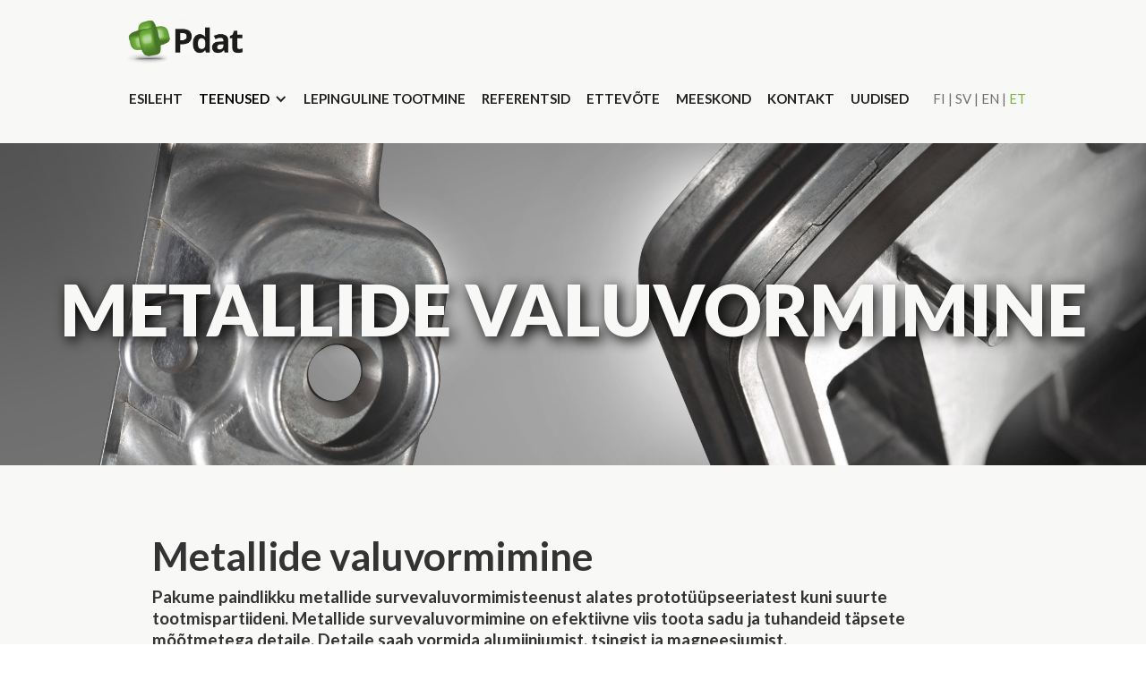

--- FILE ---
content_type: text/html; charset=utf-8
request_url: https://www.pdatgroup.com/et/teenused/metallide-valuvormimine
body_size: 4587
content:
<!DOCTYPE html><!-- This site was created in Webflow. https://webflow.com --><!-- Last Published: Thu Jan 15 2026 12:50:36 GMT+0000 (Coordinated Universal Time) --><html data-wf-domain="www.pdatgroup.com" data-wf-page="5f9c0d954b4f795ae0b58c1c" data-wf-site="5f7445f3a028338cd4c14fbc"><head><meta charset="utf-8"/><title>Metallide valuvormimine - Pdat Group</title><meta content="Metallide survevaluvormimine on efektiivne viis toota sadu ja tuhandeid täpsete mõõtmetega detaile. Detaile saab vormida alumiiniumist, tsingist ja magneesiumist." name="description"/><meta content="Metallide valuvormimine - Pdat Group" property="og:title"/><meta content="Metallide survevaluvormimine on efektiivne viis toota sadu ja tuhandeid täpsete mõõtmetega detaile. Detaile saab vormida alumiiniumist, tsingist ja magneesiumist." property="og:description"/><meta content="https://cdn.prod.website-files.com/5f7445f3a028338cd4c14fbc/6930040fabbbc8e3560073bc_Pdat_OpenGraph_diecasting_.jpg" property="og:image"/><meta content="Metallide valuvormimine - Pdat Group" property="twitter:title"/><meta content="Metallide survevaluvormimine on efektiivne viis toota sadu ja tuhandeid täpsete mõõtmetega detaile. Detaile saab vormida alumiiniumist, tsingist ja magneesiumist." property="twitter:description"/><meta property="og:type" content="website"/><meta content="summary_large_image" name="twitter:card"/><meta content="width=device-width, initial-scale=1" name="viewport"/><meta content="PFLD6PLIU1enLwDvQtr77Orcr9y86uN9Nl3VRbb-epM" name="google-site-verification"/><meta content="Webflow" name="generator"/><link href="https://cdn.prod.website-files.com/5f7445f3a028338cd4c14fbc/css/pdat.webflow.shared.88a493541.css" rel="stylesheet" type="text/css" integrity="sha384-iKSTVBCgGLDkfocclER8r5B3wMPnRwU1hE4zubNzV21x+9+r1w3/cssnSTfycog7" crossorigin="anonymous"/><link href="https://fonts.googleapis.com" rel="preconnect"/><link href="https://fonts.gstatic.com" rel="preconnect" crossorigin="anonymous"/><script src="https://ajax.googleapis.com/ajax/libs/webfont/1.6.26/webfont.js" type="text/javascript"></script><script type="text/javascript">WebFont.load({  google: {    families: ["Lato:100,100italic,300,300italic,400,400italic,700,700italic,900,900italic"]  }});</script><script type="text/javascript">!function(o,c){var n=c.documentElement,t=" w-mod-";n.className+=t+"js",("ontouchstart"in o||o.DocumentTouch&&c instanceof DocumentTouch)&&(n.className+=t+"touch")}(window,document);</script><link href="https://cdn.prod.website-files.com/5f7445f3a028338cd4c14fbc/5f969b053e883e9f718e32bb_favicon_pdat.png" rel="shortcut icon" type="image/x-icon"/><link href="https://cdn.prod.website-files.com/5f7445f3a028338cd4c14fbc/5f969b09eefd7d6a7197eeee_webclip_pdat.png" rel="apple-touch-icon"/><script async="" src="https://www.googletagmanager.com/gtag/js?id=UA-37387911-2"></script><script type="text/javascript">window.dataLayer = window.dataLayer || [];function gtag(){dataLayer.push(arguments);}gtag('js', new Date());gtag('config', 'UA-37387911-2', {'anonymize_ip': false});</script><!-- Finsweet Cookie Consent -->
<script async src="https://cdn.jsdelivr.net/npm/@finsweet/cookie-consent@1/fs-cc.js" fs-cc-mode="opt-in"></script>

<!-- Google tag (gtag.js) -->
<script type="fs-cc"async src="https://www.googletagmanager.com/gtag/js?id=G-KM6GYQJYFN"></script>
<script>type="fs-cc"
  window.dataLayer = window.dataLayer || [];
  function gtag(){dataLayer.push(arguments);}
  gtag('js', new Date());

  gtag('config', 'G-KM6GYQJYFN');
</script>

<script type="text/javascript" src="https://www.ttua.nu/track/track.js?wuid=1496"></script></head><body><div data-collapse="medium" data-animation="default" data-duration="400" data-easing="ease" data-easing2="ease" role="banner" class="navbar w-nav"><div class="container w-container"><a href="/et" class="brand w-nav-brand"><img src="https://cdn.prod.website-files.com/5f7445f3a028338cd4c14fbc/5f804adb6ea50466fc19cc8e_Pdat_logo_2019_navbar.png" loading="lazy" width="150" sizes="150px" alt="" srcset="https://cdn.prod.website-files.com/5f7445f3a028338cd4c14fbc/5f804adb6ea50466fc19cc8e_Pdat_logo_2019_navbar-p-500.png 500w, https://cdn.prod.website-files.com/5f7445f3a028338cd4c14fbc/5f804adb6ea50466fc19cc8e_Pdat_logo_2019_navbar.png 660w"/></a><nav role="navigation" class="nav-menu w-nav-menu"><a href="/et" class="nav-link w-nav-link">Esileht</a><div data-hover="true" data-delay="0" class="nav-link w-dropdown"><div class="dropdown-toggle w-dropdown-toggle"><div class="icon w-icon-dropdown-toggle"></div><a href="/et/teenused" class="dropdown-link-main">Teenused</a></div><nav class="dropdown-list w-dropdown-list"><a href="/et/teenused/tootedisain" class="dropdown-link w-dropdown-link">Tootedisain</a><a href="/et/teenused/prototuubid" class="dropdown-link w-dropdown-link">Prototüübid</a><a href="/et/teenused/valuvormid" class="dropdown-link w-dropdown-link">Valuvormid</a><a href="/et/teenused/elutsukli-teenused" class="dropdown-link w-dropdown-link">Elutsükli teenused</a><a href="/et/teenused/metallide-valuvormimine" aria-current="page" class="dropdown-link w-dropdown-link w--current">Metallide valuvormimine</a><a href="/et/teenused/survevaluvormimine" class="dropdown-link w-dropdown-link">Survevaluvormimine</a><a href="/et/teenused/survevalutootluse-teenus" class="dropdown-link w-dropdown-link">METALLI Survevaluvormimine</a></nav></div><a href="/et/lepinguline-tootmine" class="nav-link w-nav-link"><strong>LEPINGULINE TOOTMINE</strong></a><a href="/et/referentsid" class="nav-link w-nav-link">Referentsid</a><a href="/et/ettevote" class="nav-link w-nav-link">Ettevõte</a><a href="/et/meeskond" class="nav-link w-nav-link">Meeskond</a><a href="/et/kontakt" class="nav-link w-nav-link">Kontakt</a><a href="/et/uudised" class="nav-link w-nav-link">Uudised</a><div class="lang"><a href="/fi" class="langlink">FI</a> | <a href="/sv" class="langlink">SV</a> | <a href="/" class="langlink">EN</a> | <span class="text-span-4">ET</span></div></nav><div class="menu-button w-nav-button"><div class="w-icon-nav-menu"></div></div></div></div><div class="sectionhero painevalu"><div class="herowrapper"><h1>METALLIDE VALUVORMIMINE</h1></div></div><div class="sectionwhitesmoke"><div class="containerdefault w-container"><div class="w-richtext"><h2>Metallide valuvormimine</h2><p><strong>Pakume paindlikku metallide survevaluvormimisteenust alates prototüüpseeriatest kuni suurte tootmispartiideni. Metallide survevaluvormimine on efektiivne viis toota sadu ja tuhandeid täpsete mõõtmetega detaile. Detaile saab vormida alumiiniumist, tsingist ja magneesiumist. </strong></p><p>Pakume tuge ka toote disainimisel ja aitame leida kuluefektiivseid lahendusi. Meie klientideks on peamiselt autotööstus, elektroonikatööstus ja meditsiinitööstus.</p><p> </p><p><strong>Näiteid käideldavatest sulamitest: </strong>‍</p><ul role="list"><li>ADC 3;</li><li>ADC 6;</li><li>ADC 10;</li><li>ADC 12;</li><li>A380;</li><li>AZ91;</li><li>Zamak 3,4,5.</li></ul><p><strong>Lisaks pakume ka olulisi tugiteenuseid, näiteks:</strong>‍</p><ul role="list"><li>mehaaniline töötlemine;</li><li>keermestatud insertite paigaldamine;</li><li>detailide värvimine;</li><li>kvaliteedikontroll röntgeniga;</li><li>survekontroll;</li><li>CMM mõõtmine;</li><li>kvaliteedikontrolli raportid.</li></ul><p>‍</p><p><strong>Kvaliteet:</strong> Meie valudetailid on toodetud järgides kõrgeid kvaliteedistandardeid. Vorme saame modifitseerida ja hoiustada, aidates hoida kokku kliendi aega ja kulusid.</p><p><strong>Tarnimine: </strong>Tooted tarnime õigeaegselt, otse tootmistehasest või kohalikest ladudest. Pakume lisaks ka kooste- ja pakendamisvõimalusi.</p><p>‍</p><figure style="max-width:2300pxpx" class="w-richtext-align-fullwidth w-richtext-figure-type-image"><div><img src="https://cdn.prod.website-files.com/5f7445f3a028338cd4c14fbc/5f969821fae5b51e78ff282c_Painevalupalvelut_pdat_malli2.jpg" loading="lazy" alt=""/></div></figure><figure style="max-width:2300pxpx" class="w-richtext-align-fullwidth w-richtext-figure-type-image"><div><img src="https://cdn.prod.website-files.com/5f7445f3a028338cd4c14fbc/5f9698418b955b0e29fcf52e_Painevalupalvelut_pdat_malli.jpg" loading="lazy" alt=""/></div></figure></div></div></div><div id="ota-yhteytta" class="sectionform-copy"><div class="containerdefault w-container"><div class="neg center w-richtext"><h2><a href="/et/kontakt">KONTAKT</a></h2></div></div></div><div class="sectiondarkgrey"><div class="containerdefault w-container"><div class="w-layout-grid gridfooter neg"><div><div class="w-richtext"><h4><strong>Pdat Oy</strong>‍</h4><p>Pääskykalliotie 14<br/>FI-21420 LIETO<br/>Finland</p></div><a href="https://www.linkedin.com/company/pdat-oy/" target="_blank" class="some-links w-inline-block"><img src="https://cdn.prod.website-files.com/5f7445f3a028338cd4c14fbc/60239e01300110b55f819f18_LinkedIn%20Pdat.svg" loading="lazy" width="30" alt=""/></a><a href="https://www.facebook.com/PdatGroup" target="_blank" class="some-links w-inline-block"><img src="https://cdn.prod.website-files.com/5f7445f3a028338cd4c14fbc/65bcdfa742171988114775bd_Facebook%20Pdat.svg" loading="lazy" width="30" alt=""/></a><a href="https://www.instagram.com/pdatgroup/" target="_blank" class="some-links w-inline-block"><img src="https://cdn.prod.website-files.com/5f7445f3a028338cd4c14fbc/65bcdfbac2373640ff3f545c_Instagram%20Pdat.svg" loading="lazy" width="30" alt=""/></a></div><div><div class="w-richtext"><h4><strong>Pdat Estonia OÜ</strong>‍</h4><p>Peetri 11,<br/>10415 Tallinn<br/>Estonia</p></div><a href="https://www.linkedin.com/company/pdat-estonia/about/" target="_blank" class="w-inline-block"><img src="https://cdn.prod.website-files.com/5f7445f3a028338cd4c14fbc/60239e01300110b55f819f18_LinkedIn%20Pdat.svg" loading="lazy" width="30" alt=""/></a></div><div><div class="w-richtext"><h4><strong>Pdat Sweden AB</strong>‍</h4><p>Metangatan 1P<br/>431 53 Mölndal<br/>Sverige</p></div><a href="https://www.linkedin.com/company/pdat-sweden-ab/about/" target="_blank" class="w-inline-block"><img src="https://cdn.prod.website-files.com/5f7445f3a028338cd4c14fbc/60239e01300110b55f819f18_LinkedIn%20Pdat.svg" loading="lazy" width="30" alt=""/></a></div><div><div class="w-richtext"><h4><strong>Pdat UK Ltd</strong>‍</h4><p>Midlands<br/>UK &amp; Ireland</p></div></div><div class="w-richtext"><h4>Pdat HK Ltd, HQ office</h4><p>Unit 08, 18/F TuenMun<br/>Central Square<br/>No 22 Hoi Wing Road<br/>Tuen Mun, New territories,<br/>Hong Kong</p></div></div><a href="/fi/asiakaslehti" class="catalog-link">Julkaisu: The World of Products by Pdat Group 2024 (suomeksi)</a><a href="/sv/kundtidning" class="catalog-link">Kundtidning: The World of Products by Pdat Group 2024 (på svenska)</a><a href="/en/pdat-catalog" class="catalog-link">Publication: The World of Products by Pdat Group 2024 (in english)</a><a href="/et/pdat-valjaanne" class="catalog-link">Väljaanne: The World of Products by Pdat Group 2024 (in estonia)</a></div></div><div class="sectiondarkgrey"><div class="containerdefault center bordertop w-container"><div class="copyright">© 2025 Pdat – Product Design And Tooling   |   Web Design by <a href="https://www.pjg.fi" target="_blank">PJG.fi</a></div></div></div><div class="ck-cookie-w"><div class="ck-css-styles w-embed"><style>

.ck-preference__bg {
	-webkit-backdrop-filter: blur(0.75rem);
  backdrop-filter: blur(0.75rem);
}

.ck-preference__scroll-w::-webkit-scrollbar {
	display: none;
} .ck-preference__scroll-w {
  -ms-overflow-style: none; 
  scrollbar-width: none; 
}

.w--redirected-focus {
	box-shadow: none!important;
}

</style></div><div fs-cc="banner" class="ck-modal"><a fs-cc="close" href="#" class="ck-modal__exit-btn w-inline-block"><div class="ck__exitbtn__line is--left"></div><div class="ck__exitbtn__line is--right"></div><div class="ck-sr__only">Close Cookie Popup</div></a><div class="ck-modal__content-w is--small"><div class="ck-title is--small">Cookies</div><div class="ck-desc">We use cookies on our website to enable web analytics and improve user experience.</div></div><div class="ck-modal__btns-w is--small"><a fs-cc="allow" href="#" class="ck-button-w w-inline-block"><div class="ck-button__txt">Allow all</div></a><a fs-cc="deny" href="#" class="ck-button-w is--secondary w-inline-block"><div class="ck-button__txt">Deny</div></a></div><div class="ck-attr-btn">Made by <a href="https://flinch77.com&amp;ref=cookie-cloneable" target="_blank">Flinch 77</a></div></div></div><script src="https://d3e54v103j8qbb.cloudfront.net/js/jquery-3.5.1.min.dc5e7f18c8.js?site=5f7445f3a028338cd4c14fbc" type="text/javascript" integrity="sha256-9/aliU8dGd2tb6OSsuzixeV4y/faTqgFtohetphbbj0=" crossorigin="anonymous"></script><script src="https://cdn.prod.website-files.com/5f7445f3a028338cd4c14fbc/js/webflow.schunk.36b8fb49256177c8.js" type="text/javascript" integrity="sha384-4abIlA5/v7XaW1HMXKBgnUuhnjBYJ/Z9C1OSg4OhmVw9O3QeHJ/qJqFBERCDPv7G" crossorigin="anonymous"></script><script src="https://cdn.prod.website-files.com/5f7445f3a028338cd4c14fbc/js/webflow.schunk.67708cea8b651fe1.js" type="text/javascript" integrity="sha384-fxkvurf2YvC1nbV7MZ6vm83XoHP6c4+63C1mcejRtRevTtkzf/tCzhacG4Gayb16" crossorigin="anonymous"></script><script src="https://cdn.prod.website-files.com/5f7445f3a028338cd4c14fbc/js/webflow.e279b812.dc47a0f663cede56.js" type="text/javascript" integrity="sha384-nQTcLcWTyt+Jk6ToTTRM5Q9M9UdYJfqF0Y9SANamWdFxy/o7uu8a3u9tjJCU71+R" crossorigin="anonymous"></script></body></html>

--- FILE ---
content_type: text/css
request_url: https://cdn.prod.website-files.com/5f7445f3a028338cd4c14fbc/css/pdat.webflow.shared.88a493541.css
body_size: 13128
content:
html {
  -webkit-text-size-adjust: 100%;
  -ms-text-size-adjust: 100%;
  font-family: sans-serif;
}

body {
  margin: 0;
}

article, aside, details, figcaption, figure, footer, header, hgroup, main, menu, nav, section, summary {
  display: block;
}

audio, canvas, progress, video {
  vertical-align: baseline;
  display: inline-block;
}

audio:not([controls]) {
  height: 0;
  display: none;
}

[hidden], template {
  display: none;
}

a {
  background-color: #0000;
}

a:active, a:hover {
  outline: 0;
}

abbr[title] {
  border-bottom: 1px dotted;
}

b, strong {
  font-weight: bold;
}

dfn {
  font-style: italic;
}

h1 {
  margin: .67em 0;
  font-size: 2em;
}

mark {
  color: #000;
  background: #ff0;
}

small {
  font-size: 80%;
}

sub, sup {
  vertical-align: baseline;
  font-size: 75%;
  line-height: 0;
  position: relative;
}

sup {
  top: -.5em;
}

sub {
  bottom: -.25em;
}

img {
  border: 0;
}

svg:not(:root) {
  overflow: hidden;
}

hr {
  box-sizing: content-box;
  height: 0;
}

pre {
  overflow: auto;
}

code, kbd, pre, samp {
  font-family: monospace;
  font-size: 1em;
}

button, input, optgroup, select, textarea {
  color: inherit;
  font: inherit;
  margin: 0;
}

button {
  overflow: visible;
}

button, select {
  text-transform: none;
}

button, html input[type="button"], input[type="reset"] {
  -webkit-appearance: button;
  cursor: pointer;
}

button[disabled], html input[disabled] {
  cursor: default;
}

button::-moz-focus-inner, input::-moz-focus-inner {
  border: 0;
  padding: 0;
}

input {
  line-height: normal;
}

input[type="checkbox"], input[type="radio"] {
  box-sizing: border-box;
  padding: 0;
}

input[type="number"]::-webkit-inner-spin-button, input[type="number"]::-webkit-outer-spin-button {
  height: auto;
}

input[type="search"] {
  -webkit-appearance: none;
}

input[type="search"]::-webkit-search-cancel-button, input[type="search"]::-webkit-search-decoration {
  -webkit-appearance: none;
}

legend {
  border: 0;
  padding: 0;
}

textarea {
  overflow: auto;
}

optgroup {
  font-weight: bold;
}

table {
  border-collapse: collapse;
  border-spacing: 0;
}

td, th {
  padding: 0;
}

@font-face {
  font-family: webflow-icons;
  src: url("[data-uri]") format("truetype");
  font-weight: normal;
  font-style: normal;
}

[class^="w-icon-"], [class*=" w-icon-"] {
  speak: none;
  font-variant: normal;
  text-transform: none;
  -webkit-font-smoothing: antialiased;
  -moz-osx-font-smoothing: grayscale;
  font-style: normal;
  font-weight: normal;
  line-height: 1;
  font-family: webflow-icons !important;
}

.w-icon-slider-right:before {
  content: "";
}

.w-icon-slider-left:before {
  content: "";
}

.w-icon-nav-menu:before {
  content: "";
}

.w-icon-arrow-down:before, .w-icon-dropdown-toggle:before {
  content: "";
}

.w-icon-file-upload-remove:before {
  content: "";
}

.w-icon-file-upload-icon:before {
  content: "";
}

* {
  box-sizing: border-box;
}

html {
  height: 100%;
}

body {
  color: #333;
  background-color: #fff;
  min-height: 100%;
  margin: 0;
  font-family: Arial, sans-serif;
  font-size: 14px;
  line-height: 20px;
}

img {
  vertical-align: middle;
  max-width: 100%;
  display: inline-block;
}

html.w-mod-touch * {
  background-attachment: scroll !important;
}

.w-block {
  display: block;
}

.w-inline-block {
  max-width: 100%;
  display: inline-block;
}

.w-clearfix:before, .w-clearfix:after {
  content: " ";
  grid-area: 1 / 1 / 2 / 2;
  display: table;
}

.w-clearfix:after {
  clear: both;
}

.w-hidden {
  display: none;
}

.w-button {
  color: #fff;
  line-height: inherit;
  cursor: pointer;
  background-color: #3898ec;
  border: 0;
  border-radius: 0;
  padding: 9px 15px;
  text-decoration: none;
  display: inline-block;
}

input.w-button {
  -webkit-appearance: button;
}

html[data-w-dynpage] [data-w-cloak] {
  color: #0000 !important;
}

.w-code-block {
  margin: unset;
}

pre.w-code-block code {
  all: inherit;
}

.w-optimization {
  display: contents;
}

.w-webflow-badge, .w-webflow-badge > img {
  box-sizing: unset;
  width: unset;
  height: unset;
  max-height: unset;
  max-width: unset;
  min-height: unset;
  min-width: unset;
  margin: unset;
  padding: unset;
  float: unset;
  clear: unset;
  border: unset;
  border-radius: unset;
  background: unset;
  background-image: unset;
  background-position: unset;
  background-size: unset;
  background-repeat: unset;
  background-origin: unset;
  background-clip: unset;
  background-attachment: unset;
  background-color: unset;
  box-shadow: unset;
  transform: unset;
  direction: unset;
  font-family: unset;
  font-weight: unset;
  color: unset;
  font-size: unset;
  line-height: unset;
  font-style: unset;
  font-variant: unset;
  text-align: unset;
  letter-spacing: unset;
  -webkit-text-decoration: unset;
  text-decoration: unset;
  text-indent: unset;
  text-transform: unset;
  list-style-type: unset;
  text-shadow: unset;
  vertical-align: unset;
  cursor: unset;
  white-space: unset;
  word-break: unset;
  word-spacing: unset;
  word-wrap: unset;
  transition: unset;
}

.w-webflow-badge {
  white-space: nowrap;
  cursor: pointer;
  box-shadow: 0 0 0 1px #0000001a, 0 1px 3px #0000001a;
  visibility: visible !important;
  opacity: 1 !important;
  z-index: 2147483647 !important;
  color: #aaadb0 !important;
  overflow: unset !important;
  background-color: #fff !important;
  border-radius: 3px !important;
  width: auto !important;
  height: auto !important;
  margin: 0 !important;
  padding: 6px !important;
  font-size: 12px !important;
  line-height: 14px !important;
  text-decoration: none !important;
  display: inline-block !important;
  position: fixed !important;
  inset: auto 12px 12px auto !important;
  transform: none !important;
}

.w-webflow-badge > img {
  position: unset;
  visibility: unset !important;
  opacity: 1 !important;
  vertical-align: middle !important;
  display: inline-block !important;
}

h1, h2, h3, h4, h5, h6 {
  margin-bottom: 10px;
  font-weight: bold;
}

h1 {
  margin-top: 20px;
  font-size: 38px;
  line-height: 44px;
}

h2 {
  margin-top: 20px;
  font-size: 32px;
  line-height: 36px;
}

h3 {
  margin-top: 20px;
  font-size: 24px;
  line-height: 30px;
}

h4 {
  margin-top: 10px;
  font-size: 18px;
  line-height: 24px;
}

h5 {
  margin-top: 10px;
  font-size: 14px;
  line-height: 20px;
}

h6 {
  margin-top: 10px;
  font-size: 12px;
  line-height: 18px;
}

p {
  margin-top: 0;
  margin-bottom: 10px;
}

blockquote {
  border-left: 5px solid #e2e2e2;
  margin: 0 0 10px;
  padding: 10px 20px;
  font-size: 18px;
  line-height: 22px;
}

figure {
  margin: 0 0 10px;
}

figcaption {
  text-align: center;
  margin-top: 5px;
}

ul, ol {
  margin-top: 0;
  margin-bottom: 10px;
  padding-left: 40px;
}

.w-list-unstyled {
  padding-left: 0;
  list-style: none;
}

.w-embed:before, .w-embed:after {
  content: " ";
  grid-area: 1 / 1 / 2 / 2;
  display: table;
}

.w-embed:after {
  clear: both;
}

.w-video {
  width: 100%;
  padding: 0;
  position: relative;
}

.w-video iframe, .w-video object, .w-video embed {
  border: none;
  width: 100%;
  height: 100%;
  position: absolute;
  top: 0;
  left: 0;
}

fieldset {
  border: 0;
  margin: 0;
  padding: 0;
}

button, [type="button"], [type="reset"] {
  cursor: pointer;
  -webkit-appearance: button;
  border: 0;
}

.w-form {
  margin: 0 0 15px;
}

.w-form-done {
  text-align: center;
  background-color: #ddd;
  padding: 20px;
  display: none;
}

.w-form-fail {
  background-color: #ffdede;
  margin-top: 10px;
  padding: 10px;
  display: none;
}

label {
  margin-bottom: 5px;
  font-weight: bold;
  display: block;
}

.w-input, .w-select {
  color: #333;
  vertical-align: middle;
  background-color: #fff;
  border: 1px solid #ccc;
  width: 100%;
  height: 38px;
  margin-bottom: 10px;
  padding: 8px 12px;
  font-size: 14px;
  line-height: 1.42857;
  display: block;
}

.w-input::placeholder, .w-select::placeholder {
  color: #999;
}

.w-input:focus, .w-select:focus {
  border-color: #3898ec;
  outline: 0;
}

.w-input[disabled], .w-select[disabled], .w-input[readonly], .w-select[readonly], fieldset[disabled] .w-input, fieldset[disabled] .w-select {
  cursor: not-allowed;
}

.w-input[disabled]:not(.w-input-disabled), .w-select[disabled]:not(.w-input-disabled), .w-input[readonly], .w-select[readonly], fieldset[disabled]:not(.w-input-disabled) .w-input, fieldset[disabled]:not(.w-input-disabled) .w-select {
  background-color: #eee;
}

textarea.w-input, textarea.w-select {
  height: auto;
}

.w-select {
  background-color: #f3f3f3;
}

.w-select[multiple] {
  height: auto;
}

.w-form-label {
  cursor: pointer;
  margin-bottom: 0;
  font-weight: normal;
  display: inline-block;
}

.w-radio {
  margin-bottom: 5px;
  padding-left: 20px;
  display: block;
}

.w-radio:before, .w-radio:after {
  content: " ";
  grid-area: 1 / 1 / 2 / 2;
  display: table;
}

.w-radio:after {
  clear: both;
}

.w-radio-input {
  float: left;
  margin: 3px 0 0 -20px;
  line-height: normal;
}

.w-file-upload {
  margin-bottom: 10px;
  display: block;
}

.w-file-upload-input {
  opacity: 0;
  z-index: -100;
  width: .1px;
  height: .1px;
  position: absolute;
  overflow: hidden;
}

.w-file-upload-default, .w-file-upload-uploading, .w-file-upload-success {
  color: #333;
  display: inline-block;
}

.w-file-upload-error {
  margin-top: 10px;
  display: block;
}

.w-file-upload-default.w-hidden, .w-file-upload-uploading.w-hidden, .w-file-upload-error.w-hidden, .w-file-upload-success.w-hidden {
  display: none;
}

.w-file-upload-uploading-btn {
  cursor: pointer;
  background-color: #fafafa;
  border: 1px solid #ccc;
  margin: 0;
  padding: 8px 12px;
  font-size: 14px;
  font-weight: normal;
  display: flex;
}

.w-file-upload-file {
  background-color: #fafafa;
  border: 1px solid #ccc;
  flex-grow: 1;
  justify-content: space-between;
  margin: 0;
  padding: 8px 9px 8px 11px;
  display: flex;
}

.w-file-upload-file-name {
  font-size: 14px;
  font-weight: normal;
  display: block;
}

.w-file-remove-link {
  cursor: pointer;
  width: auto;
  height: auto;
  margin-top: 3px;
  margin-left: 10px;
  padding: 3px;
  display: block;
}

.w-icon-file-upload-remove {
  margin: auto;
  font-size: 10px;
}

.w-file-upload-error-msg {
  color: #ea384c;
  padding: 2px 0;
  display: inline-block;
}

.w-file-upload-info {
  padding: 0 12px;
  line-height: 38px;
  display: inline-block;
}

.w-file-upload-label {
  cursor: pointer;
  background-color: #fafafa;
  border: 1px solid #ccc;
  margin: 0;
  padding: 8px 12px;
  font-size: 14px;
  font-weight: normal;
  display: inline-block;
}

.w-icon-file-upload-icon, .w-icon-file-upload-uploading {
  width: 20px;
  margin-right: 8px;
  display: inline-block;
}

.w-icon-file-upload-uploading {
  height: 20px;
}

.w-container {
  max-width: 940px;
  margin-left: auto;
  margin-right: auto;
}

.w-container:before, .w-container:after {
  content: " ";
  grid-area: 1 / 1 / 2 / 2;
  display: table;
}

.w-container:after {
  clear: both;
}

.w-container .w-row {
  margin-left: -10px;
  margin-right: -10px;
}

.w-row:before, .w-row:after {
  content: " ";
  grid-area: 1 / 1 / 2 / 2;
  display: table;
}

.w-row:after {
  clear: both;
}

.w-row .w-row {
  margin-left: 0;
  margin-right: 0;
}

.w-col {
  float: left;
  width: 100%;
  min-height: 1px;
  padding-left: 10px;
  padding-right: 10px;
  position: relative;
}

.w-col .w-col {
  padding-left: 0;
  padding-right: 0;
}

.w-col-1 {
  width: 8.33333%;
}

.w-col-2 {
  width: 16.6667%;
}

.w-col-3 {
  width: 25%;
}

.w-col-4 {
  width: 33.3333%;
}

.w-col-5 {
  width: 41.6667%;
}

.w-col-6 {
  width: 50%;
}

.w-col-7 {
  width: 58.3333%;
}

.w-col-8 {
  width: 66.6667%;
}

.w-col-9 {
  width: 75%;
}

.w-col-10 {
  width: 83.3333%;
}

.w-col-11 {
  width: 91.6667%;
}

.w-col-12 {
  width: 100%;
}

.w-hidden-main {
  display: none !important;
}

@media screen and (max-width: 991px) {
  .w-container {
    max-width: 728px;
  }

  .w-hidden-main {
    display: inherit !important;
  }

  .w-hidden-medium {
    display: none !important;
  }

  .w-col-medium-1 {
    width: 8.33333%;
  }

  .w-col-medium-2 {
    width: 16.6667%;
  }

  .w-col-medium-3 {
    width: 25%;
  }

  .w-col-medium-4 {
    width: 33.3333%;
  }

  .w-col-medium-5 {
    width: 41.6667%;
  }

  .w-col-medium-6 {
    width: 50%;
  }

  .w-col-medium-7 {
    width: 58.3333%;
  }

  .w-col-medium-8 {
    width: 66.6667%;
  }

  .w-col-medium-9 {
    width: 75%;
  }

  .w-col-medium-10 {
    width: 83.3333%;
  }

  .w-col-medium-11 {
    width: 91.6667%;
  }

  .w-col-medium-12 {
    width: 100%;
  }

  .w-col-stack {
    width: 100%;
    left: auto;
    right: auto;
  }
}

@media screen and (max-width: 767px) {
  .w-hidden-main, .w-hidden-medium {
    display: inherit !important;
  }

  .w-hidden-small {
    display: none !important;
  }

  .w-row, .w-container .w-row {
    margin-left: 0;
    margin-right: 0;
  }

  .w-col {
    width: 100%;
    left: auto;
    right: auto;
  }

  .w-col-small-1 {
    width: 8.33333%;
  }

  .w-col-small-2 {
    width: 16.6667%;
  }

  .w-col-small-3 {
    width: 25%;
  }

  .w-col-small-4 {
    width: 33.3333%;
  }

  .w-col-small-5 {
    width: 41.6667%;
  }

  .w-col-small-6 {
    width: 50%;
  }

  .w-col-small-7 {
    width: 58.3333%;
  }

  .w-col-small-8 {
    width: 66.6667%;
  }

  .w-col-small-9 {
    width: 75%;
  }

  .w-col-small-10 {
    width: 83.3333%;
  }

  .w-col-small-11 {
    width: 91.6667%;
  }

  .w-col-small-12 {
    width: 100%;
  }
}

@media screen and (max-width: 479px) {
  .w-container {
    max-width: none;
  }

  .w-hidden-main, .w-hidden-medium, .w-hidden-small {
    display: inherit !important;
  }

  .w-hidden-tiny {
    display: none !important;
  }

  .w-col {
    width: 100%;
  }

  .w-col-tiny-1 {
    width: 8.33333%;
  }

  .w-col-tiny-2 {
    width: 16.6667%;
  }

  .w-col-tiny-3 {
    width: 25%;
  }

  .w-col-tiny-4 {
    width: 33.3333%;
  }

  .w-col-tiny-5 {
    width: 41.6667%;
  }

  .w-col-tiny-6 {
    width: 50%;
  }

  .w-col-tiny-7 {
    width: 58.3333%;
  }

  .w-col-tiny-8 {
    width: 66.6667%;
  }

  .w-col-tiny-9 {
    width: 75%;
  }

  .w-col-tiny-10 {
    width: 83.3333%;
  }

  .w-col-tiny-11 {
    width: 91.6667%;
  }

  .w-col-tiny-12 {
    width: 100%;
  }
}

.w-widget {
  position: relative;
}

.w-widget-map {
  width: 100%;
  height: 400px;
}

.w-widget-map label {
  width: auto;
  display: inline;
}

.w-widget-map img {
  max-width: inherit;
}

.w-widget-map .gm-style-iw {
  text-align: center;
}

.w-widget-map .gm-style-iw > button {
  display: none !important;
}

.w-widget-twitter {
  overflow: hidden;
}

.w-widget-twitter-count-shim {
  vertical-align: top;
  text-align: center;
  background: #fff;
  border: 1px solid #758696;
  border-radius: 3px;
  width: 28px;
  height: 20px;
  display: inline-block;
  position: relative;
}

.w-widget-twitter-count-shim * {
  pointer-events: none;
  -webkit-user-select: none;
  user-select: none;
}

.w-widget-twitter-count-shim .w-widget-twitter-count-inner {
  text-align: center;
  color: #999;
  font-family: serif;
  font-size: 15px;
  line-height: 12px;
  position: relative;
}

.w-widget-twitter-count-shim .w-widget-twitter-count-clear {
  display: block;
  position: relative;
}

.w-widget-twitter-count-shim.w--large {
  width: 36px;
  height: 28px;
}

.w-widget-twitter-count-shim.w--large .w-widget-twitter-count-inner {
  font-size: 18px;
  line-height: 18px;
}

.w-widget-twitter-count-shim:not(.w--vertical) {
  margin-left: 5px;
  margin-right: 8px;
}

.w-widget-twitter-count-shim:not(.w--vertical).w--large {
  margin-left: 6px;
}

.w-widget-twitter-count-shim:not(.w--vertical):before, .w-widget-twitter-count-shim:not(.w--vertical):after {
  content: " ";
  pointer-events: none;
  border: solid #0000;
  width: 0;
  height: 0;
  position: absolute;
  top: 50%;
  left: 0;
}

.w-widget-twitter-count-shim:not(.w--vertical):before {
  border-width: 4px;
  border-color: #75869600 #5d6c7b #75869600 #75869600;
  margin-top: -4px;
  margin-left: -9px;
}

.w-widget-twitter-count-shim:not(.w--vertical).w--large:before {
  border-width: 5px;
  margin-top: -5px;
  margin-left: -10px;
}

.w-widget-twitter-count-shim:not(.w--vertical):after {
  border-width: 4px;
  border-color: #fff0 #fff #fff0 #fff0;
  margin-top: -4px;
  margin-left: -8px;
}

.w-widget-twitter-count-shim:not(.w--vertical).w--large:after {
  border-width: 5px;
  margin-top: -5px;
  margin-left: -9px;
}

.w-widget-twitter-count-shim.w--vertical {
  width: 61px;
  height: 33px;
  margin-bottom: 8px;
}

.w-widget-twitter-count-shim.w--vertical:before, .w-widget-twitter-count-shim.w--vertical:after {
  content: " ";
  pointer-events: none;
  border: solid #0000;
  width: 0;
  height: 0;
  position: absolute;
  top: 100%;
  left: 50%;
}

.w-widget-twitter-count-shim.w--vertical:before {
  border-width: 5px;
  border-color: #5d6c7b #75869600 #75869600;
  margin-left: -5px;
}

.w-widget-twitter-count-shim.w--vertical:after {
  border-width: 4px;
  border-color: #fff #fff0 #fff0;
  margin-left: -4px;
}

.w-widget-twitter-count-shim.w--vertical .w-widget-twitter-count-inner {
  font-size: 18px;
  line-height: 22px;
}

.w-widget-twitter-count-shim.w--vertical.w--large {
  width: 76px;
}

.w-background-video {
  color: #fff;
  height: 500px;
  position: relative;
  overflow: hidden;
}

.w-background-video > video {
  object-fit: cover;
  z-index: -100;
  background-position: 50%;
  background-size: cover;
  width: 100%;
  height: 100%;
  margin: auto;
  position: absolute;
  inset: -100%;
}

.w-background-video > video::-webkit-media-controls-start-playback-button {
  -webkit-appearance: none;
  display: none !important;
}

.w-background-video--control {
  background-color: #0000;
  padding: 0;
  position: absolute;
  bottom: 1em;
  right: 1em;
}

.w-background-video--control > [hidden] {
  display: none !important;
}

.w-slider {
  text-align: center;
  clear: both;
  -webkit-tap-highlight-color: #0000;
  tap-highlight-color: #0000;
  background: #ddd;
  height: 300px;
  position: relative;
}

.w-slider-mask {
  z-index: 1;
  white-space: nowrap;
  height: 100%;
  display: block;
  position: relative;
  left: 0;
  right: 0;
  overflow: hidden;
}

.w-slide {
  vertical-align: top;
  white-space: normal;
  text-align: left;
  width: 100%;
  height: 100%;
  display: inline-block;
  position: relative;
}

.w-slider-nav {
  z-index: 2;
  text-align: center;
  -webkit-tap-highlight-color: #0000;
  tap-highlight-color: #0000;
  height: 40px;
  margin: auto;
  padding-top: 10px;
  position: absolute;
  inset: auto 0 0;
}

.w-slider-nav.w-round > div {
  border-radius: 100%;
}

.w-slider-nav.w-num > div {
  font-size: inherit;
  line-height: inherit;
  width: auto;
  height: auto;
  padding: .2em .5em;
}

.w-slider-nav.w-shadow > div {
  box-shadow: 0 0 3px #3336;
}

.w-slider-nav-invert {
  color: #fff;
}

.w-slider-nav-invert > div {
  background-color: #2226;
}

.w-slider-nav-invert > div.w-active {
  background-color: #222;
}

.w-slider-dot {
  cursor: pointer;
  background-color: #fff6;
  width: 1em;
  height: 1em;
  margin: 0 3px .5em;
  transition: background-color .1s, color .1s;
  display: inline-block;
  position: relative;
}

.w-slider-dot.w-active {
  background-color: #fff;
}

.w-slider-dot:focus {
  outline: none;
  box-shadow: 0 0 0 2px #fff;
}

.w-slider-dot:focus.w-active {
  box-shadow: none;
}

.w-slider-arrow-left, .w-slider-arrow-right {
  cursor: pointer;
  color: #fff;
  -webkit-tap-highlight-color: #0000;
  tap-highlight-color: #0000;
  -webkit-user-select: none;
  user-select: none;
  width: 80px;
  margin: auto;
  font-size: 40px;
  position: absolute;
  inset: 0;
  overflow: hidden;
}

.w-slider-arrow-left [class^="w-icon-"], .w-slider-arrow-right [class^="w-icon-"], .w-slider-arrow-left [class*=" w-icon-"], .w-slider-arrow-right [class*=" w-icon-"] {
  position: absolute;
}

.w-slider-arrow-left:focus, .w-slider-arrow-right:focus {
  outline: 0;
}

.w-slider-arrow-left {
  z-index: 3;
  right: auto;
}

.w-slider-arrow-right {
  z-index: 4;
  left: auto;
}

.w-icon-slider-left, .w-icon-slider-right {
  width: 1em;
  height: 1em;
  margin: auto;
  inset: 0;
}

.w-slider-aria-label {
  clip: rect(0 0 0 0);
  border: 0;
  width: 1px;
  height: 1px;
  margin: -1px;
  padding: 0;
  position: absolute;
  overflow: hidden;
}

.w-slider-force-show {
  display: block !important;
}

.w-dropdown {
  text-align: left;
  z-index: 900;
  margin-left: auto;
  margin-right: auto;
  display: inline-block;
  position: relative;
}

.w-dropdown-btn, .w-dropdown-toggle, .w-dropdown-link {
  vertical-align: top;
  color: #222;
  text-align: left;
  white-space: nowrap;
  margin-left: auto;
  margin-right: auto;
  padding: 20px;
  text-decoration: none;
  position: relative;
}

.w-dropdown-toggle {
  -webkit-user-select: none;
  user-select: none;
  cursor: pointer;
  padding-right: 40px;
  display: inline-block;
}

.w-dropdown-toggle:focus {
  outline: 0;
}

.w-icon-dropdown-toggle {
  width: 1em;
  height: 1em;
  margin: auto 20px auto auto;
  position: absolute;
  top: 0;
  bottom: 0;
  right: 0;
}

.w-dropdown-list {
  background: #ddd;
  min-width: 100%;
  display: none;
  position: absolute;
}

.w-dropdown-list.w--open {
  display: block;
}

.w-dropdown-link {
  color: #222;
  padding: 10px 20px;
  display: block;
}

.w-dropdown-link.w--current {
  color: #0082f3;
}

.w-dropdown-link:focus {
  outline: 0;
}

@media screen and (max-width: 767px) {
  .w-nav-brand {
    padding-left: 10px;
  }
}

.w-lightbox-backdrop {
  cursor: auto;
  letter-spacing: normal;
  text-indent: 0;
  text-shadow: none;
  text-transform: none;
  visibility: visible;
  white-space: normal;
  word-break: normal;
  word-spacing: normal;
  word-wrap: normal;
  color: #fff;
  text-align: center;
  z-index: 2000;
  opacity: 0;
  -webkit-user-select: none;
  -moz-user-select: none;
  -webkit-tap-highlight-color: transparent;
  background: #000000e6;
  outline: 0;
  font-family: Helvetica Neue, Helvetica, Ubuntu, Segoe UI, Verdana, sans-serif;
  font-size: 17px;
  font-style: normal;
  font-weight: 300;
  line-height: 1.2;
  list-style: disc;
  position: fixed;
  inset: 0;
  -webkit-transform: translate(0);
}

.w-lightbox-backdrop, .w-lightbox-container {
  -webkit-overflow-scrolling: touch;
  height: 100%;
  overflow: auto;
}

.w-lightbox-content {
  height: 100vh;
  position: relative;
  overflow: hidden;
}

.w-lightbox-view {
  opacity: 0;
  width: 100vw;
  height: 100vh;
  position: absolute;
}

.w-lightbox-view:before {
  content: "";
  height: 100vh;
}

.w-lightbox-group, .w-lightbox-group .w-lightbox-view, .w-lightbox-group .w-lightbox-view:before {
  height: 86vh;
}

.w-lightbox-frame, .w-lightbox-view:before {
  vertical-align: middle;
  display: inline-block;
}

.w-lightbox-figure {
  margin: 0;
  position: relative;
}

.w-lightbox-group .w-lightbox-figure {
  cursor: pointer;
}

.w-lightbox-img {
  width: auto;
  max-width: none;
  height: auto;
}

.w-lightbox-image {
  float: none;
  max-width: 100vw;
  max-height: 100vh;
  display: block;
}

.w-lightbox-group .w-lightbox-image {
  max-height: 86vh;
}

.w-lightbox-caption {
  text-align: left;
  text-overflow: ellipsis;
  white-space: nowrap;
  background: #0006;
  padding: .5em 1em;
  position: absolute;
  bottom: 0;
  left: 0;
  right: 0;
  overflow: hidden;
}

.w-lightbox-embed {
  width: 100%;
  height: 100%;
  position: absolute;
  inset: 0;
}

.w-lightbox-control {
  cursor: pointer;
  background-position: center;
  background-repeat: no-repeat;
  background-size: 24px;
  width: 4em;
  transition: all .3s;
  position: absolute;
  top: 0;
}

.w-lightbox-left {
  background-image: url("[data-uri]");
  display: none;
  bottom: 0;
  left: 0;
}

.w-lightbox-right {
  background-image: url("[data-uri]");
  display: none;
  bottom: 0;
  right: 0;
}

.w-lightbox-close {
  background-image: url("[data-uri]");
  background-size: 18px;
  height: 2.6em;
  right: 0;
}

.w-lightbox-strip {
  white-space: nowrap;
  padding: 0 1vh;
  line-height: 0;
  position: absolute;
  bottom: 0;
  left: 0;
  right: 0;
  overflow: auto hidden;
}

.w-lightbox-item {
  box-sizing: content-box;
  cursor: pointer;
  width: 10vh;
  padding: 2vh 1vh;
  display: inline-block;
  -webkit-transform: translate3d(0, 0, 0);
}

.w-lightbox-active {
  opacity: .3;
}

.w-lightbox-thumbnail {
  background: #222;
  height: 10vh;
  position: relative;
  overflow: hidden;
}

.w-lightbox-thumbnail-image {
  position: absolute;
  top: 0;
  left: 0;
}

.w-lightbox-thumbnail .w-lightbox-tall {
  width: 100%;
  top: 50%;
  transform: translate(0, -50%);
}

.w-lightbox-thumbnail .w-lightbox-wide {
  height: 100%;
  left: 50%;
  transform: translate(-50%);
}

.w-lightbox-spinner {
  box-sizing: border-box;
  border: 5px solid #0006;
  border-radius: 50%;
  width: 40px;
  height: 40px;
  margin-top: -20px;
  margin-left: -20px;
  animation: .8s linear infinite spin;
  position: absolute;
  top: 50%;
  left: 50%;
}

.w-lightbox-spinner:after {
  content: "";
  border: 3px solid #0000;
  border-bottom-color: #fff;
  border-radius: 50%;
  position: absolute;
  inset: -4px;
}

.w-lightbox-hide {
  display: none;
}

.w-lightbox-noscroll {
  overflow: hidden;
}

@media (min-width: 768px) {
  .w-lightbox-content {
    height: 96vh;
    margin-top: 2vh;
  }

  .w-lightbox-view, .w-lightbox-view:before {
    height: 96vh;
  }

  .w-lightbox-group, .w-lightbox-group .w-lightbox-view, .w-lightbox-group .w-lightbox-view:before {
    height: 84vh;
  }

  .w-lightbox-image {
    max-width: 96vw;
    max-height: 96vh;
  }

  .w-lightbox-group .w-lightbox-image {
    max-width: 82.3vw;
    max-height: 84vh;
  }

  .w-lightbox-left, .w-lightbox-right {
    opacity: .5;
    display: block;
  }

  .w-lightbox-close {
    opacity: .8;
  }

  .w-lightbox-control:hover {
    opacity: 1;
  }
}

.w-lightbox-inactive, .w-lightbox-inactive:hover {
  opacity: 0;
}

.w-richtext:before, .w-richtext:after {
  content: " ";
  grid-area: 1 / 1 / 2 / 2;
  display: table;
}

.w-richtext:after {
  clear: both;
}

.w-richtext[contenteditable="true"]:before, .w-richtext[contenteditable="true"]:after {
  white-space: initial;
}

.w-richtext ol, .w-richtext ul {
  overflow: hidden;
}

.w-richtext .w-richtext-figure-selected.w-richtext-figure-type-video div:after, .w-richtext .w-richtext-figure-selected[data-rt-type="video"] div:after, .w-richtext .w-richtext-figure-selected.w-richtext-figure-type-image div, .w-richtext .w-richtext-figure-selected[data-rt-type="image"] div {
  outline: 2px solid #2895f7;
}

.w-richtext figure.w-richtext-figure-type-video > div:after, .w-richtext figure[data-rt-type="video"] > div:after {
  content: "";
  display: none;
  position: absolute;
  inset: 0;
}

.w-richtext figure {
  max-width: 60%;
  position: relative;
}

.w-richtext figure > div:before {
  cursor: default !important;
}

.w-richtext figure img {
  width: 100%;
}

.w-richtext figure figcaption.w-richtext-figcaption-placeholder {
  opacity: .6;
}

.w-richtext figure div {
  color: #0000;
  font-size: 0;
}

.w-richtext figure.w-richtext-figure-type-image, .w-richtext figure[data-rt-type="image"] {
  display: table;
}

.w-richtext figure.w-richtext-figure-type-image > div, .w-richtext figure[data-rt-type="image"] > div {
  display: inline-block;
}

.w-richtext figure.w-richtext-figure-type-image > figcaption, .w-richtext figure[data-rt-type="image"] > figcaption {
  caption-side: bottom;
  display: table-caption;
}

.w-richtext figure.w-richtext-figure-type-video, .w-richtext figure[data-rt-type="video"] {
  width: 60%;
  height: 0;
}

.w-richtext figure.w-richtext-figure-type-video iframe, .w-richtext figure[data-rt-type="video"] iframe {
  width: 100%;
  height: 100%;
  position: absolute;
  top: 0;
  left: 0;
}

.w-richtext figure.w-richtext-figure-type-video > div, .w-richtext figure[data-rt-type="video"] > div {
  width: 100%;
}

.w-richtext figure.w-richtext-align-center {
  clear: both;
  margin-left: auto;
  margin-right: auto;
}

.w-richtext figure.w-richtext-align-center.w-richtext-figure-type-image > div, .w-richtext figure.w-richtext-align-center[data-rt-type="image"] > div {
  max-width: 100%;
}

.w-richtext figure.w-richtext-align-normal {
  clear: both;
}

.w-richtext figure.w-richtext-align-fullwidth {
  text-align: center;
  clear: both;
  width: 100%;
  max-width: 100%;
  margin-left: auto;
  margin-right: auto;
  display: block;
}

.w-richtext figure.w-richtext-align-fullwidth > div {
  padding-bottom: inherit;
  display: inline-block;
}

.w-richtext figure.w-richtext-align-fullwidth > figcaption {
  display: block;
}

.w-richtext figure.w-richtext-align-floatleft {
  float: left;
  clear: none;
  margin-right: 15px;
}

.w-richtext figure.w-richtext-align-floatright {
  float: right;
  clear: none;
  margin-left: 15px;
}

.w-nav {
  z-index: 1000;
  background: #ddd;
  position: relative;
}

.w-nav:before, .w-nav:after {
  content: " ";
  grid-area: 1 / 1 / 2 / 2;
  display: table;
}

.w-nav:after {
  clear: both;
}

.w-nav-brand {
  float: left;
  color: #333;
  text-decoration: none;
  position: relative;
}

.w-nav-link {
  vertical-align: top;
  color: #222;
  text-align: left;
  margin-left: auto;
  margin-right: auto;
  padding: 20px;
  text-decoration: none;
  display: inline-block;
  position: relative;
}

.w-nav-link.w--current {
  color: #0082f3;
}

.w-nav-menu {
  float: right;
  position: relative;
}

[data-nav-menu-open] {
  text-align: center;
  background: #c8c8c8;
  min-width: 200px;
  position: absolute;
  top: 100%;
  left: 0;
  right: 0;
  overflow: visible;
  display: block !important;
}

.w--nav-link-open {
  display: block;
  position: relative;
}

.w-nav-overlay {
  width: 100%;
  display: none;
  position: absolute;
  top: 100%;
  left: 0;
  right: 0;
  overflow: hidden;
}

.w-nav-overlay [data-nav-menu-open] {
  top: 0;
}

.w-nav[data-animation="over-left"] .w-nav-overlay {
  width: auto;
}

.w-nav[data-animation="over-left"] .w-nav-overlay, .w-nav[data-animation="over-left"] [data-nav-menu-open] {
  z-index: 1;
  top: 0;
  right: auto;
}

.w-nav[data-animation="over-right"] .w-nav-overlay {
  width: auto;
}

.w-nav[data-animation="over-right"] .w-nav-overlay, .w-nav[data-animation="over-right"] [data-nav-menu-open] {
  z-index: 1;
  top: 0;
  left: auto;
}

.w-nav-button {
  float: right;
  cursor: pointer;
  -webkit-tap-highlight-color: #0000;
  tap-highlight-color: #0000;
  -webkit-user-select: none;
  user-select: none;
  padding: 18px;
  font-size: 24px;
  display: none;
  position: relative;
}

.w-nav-button:focus {
  outline: 0;
}

.w-nav-button.w--open {
  color: #fff;
  background-color: #c8c8c8;
}

.w-nav[data-collapse="all"] .w-nav-menu {
  display: none;
}

.w-nav[data-collapse="all"] .w-nav-button, .w--nav-dropdown-open, .w--nav-dropdown-toggle-open {
  display: block;
}

.w--nav-dropdown-list-open {
  position: static;
}

@media screen and (max-width: 991px) {
  .w-nav[data-collapse="medium"] .w-nav-menu {
    display: none;
  }

  .w-nav[data-collapse="medium"] .w-nav-button {
    display: block;
  }
}

@media screen and (max-width: 767px) {
  .w-nav[data-collapse="small"] .w-nav-menu {
    display: none;
  }

  .w-nav[data-collapse="small"] .w-nav-button {
    display: block;
  }

  .w-nav-brand {
    padding-left: 10px;
  }
}

@media screen and (max-width: 479px) {
  .w-nav[data-collapse="tiny"] .w-nav-menu {
    display: none;
  }

  .w-nav[data-collapse="tiny"] .w-nav-button {
    display: block;
  }
}

.w-tabs {
  position: relative;
}

.w-tabs:before, .w-tabs:after {
  content: " ";
  grid-area: 1 / 1 / 2 / 2;
  display: table;
}

.w-tabs:after {
  clear: both;
}

.w-tab-menu {
  position: relative;
}

.w-tab-link {
  vertical-align: top;
  text-align: left;
  cursor: pointer;
  color: #222;
  background-color: #ddd;
  padding: 9px 30px;
  text-decoration: none;
  display: inline-block;
  position: relative;
}

.w-tab-link.w--current {
  background-color: #c8c8c8;
}

.w-tab-link:focus {
  outline: 0;
}

.w-tab-content {
  display: block;
  position: relative;
  overflow: hidden;
}

.w-tab-pane {
  display: none;
  position: relative;
}

.w--tab-active {
  display: block;
}

@media screen and (max-width: 479px) {
  .w-tab-link {
    display: block;
  }
}

.w-ix-emptyfix:after {
  content: "";
}

@keyframes spin {
  0% {
    transform: rotate(0);
  }

  100% {
    transform: rotate(360deg);
  }
}

.w-dyn-empty {
  background-color: #ddd;
  padding: 10px;
}

.w-dyn-hide, .w-dyn-bind-empty, .w-condition-invisible {
  display: none !important;
}

.wf-layout-layout {
  display: grid;
}

:root {
  --pdat-vihreä: #79b33e;
  --pdat-vihreä-kirkas: #a8f55a;
  --pdat-musta: #000;
  --pdat-valkoinen: #f8f8f7;
  --black-tint: #090000a6;
  --pdat-harmaa: #bac0c5;
  --langgrey: #6f7070;
  --dark-grey: #202020;
  --color: white;
}

.w-backgroundvideo-backgroundvideoplaypausebutton:focus-visible {
  outline-offset: 2px;
  border-radius: 50%;
  outline: 2px solid #3b79c3;
}

.w-layout-blockcontainer {
  max-width: 940px;
  margin-left: auto;
  margin-right: auto;
  display: block;
}

.w-layout-grid {
  grid-row-gap: 16px;
  grid-column-gap: 16px;
  grid-template-rows: auto auto;
  grid-template-columns: 1fr 1fr;
  grid-auto-columns: 1fr;
  display: grid;
}

.w-embed-youtubevideo {
  background-image: url("https://d3e54v103j8qbb.cloudfront.net/static/youtube-placeholder.2b05e7d68d.svg");
  background-position: 50%;
  background-size: cover;
  width: 100%;
  padding-bottom: 0;
  padding-left: 0;
  padding-right: 0;
  position: relative;
}

.w-embed-youtubevideo:empty {
  min-height: 75px;
  padding-bottom: 56.25%;
}

@media screen and (max-width: 991px) {
  .w-layout-blockcontainer {
    max-width: 728px;
  }
}

@media screen and (max-width: 767px) {
  .w-layout-blockcontainer {
    max-width: none;
  }
}

body {
  color: #333;
  font-family: Lato, sans-serif;
  font-size: 19px;
  line-height: 20px;
}

h1 {
  text-transform: uppercase;
  margin-top: 20px;
  margin-bottom: 10px;
  font-family: Lato, sans-serif;
  font-size: 80px;
  font-weight: 900;
  line-height: 80px;
}

h2 {
  margin-top: 20px;
  margin-bottom: 10px;
  font-family: Lato, sans-serif;
  font-size: 44px;
  font-weight: 700;
  line-height: 1.1;
}

h3 {
  margin-top: 20px;
  margin-bottom: 10px;
  font-family: Lato, sans-serif;
  font-size: 30px;
  font-weight: 700;
  line-height: 1;
}

h4 {
  margin-top: 10px;
  margin-bottom: 10px;
  font-family: Lato, sans-serif;
  font-size: 22px;
  font-weight: 700;
  line-height: 24px;
}

h5 {
  margin-top: 10px;
  margin-bottom: 10px;
  font-family: Lato, sans-serif;
  font-size: 18px;
  font-weight: 700;
  line-height: 21px;
}

p {
  margin-bottom: 10px;
  font-family: Lato, sans-serif;
  font-size: 19px;
  line-height: 24px;
}

a {
  color: var(--pdat-vihreä);
  text-decoration: none;
}

ul {
  margin-top: 0;
  margin-bottom: 10px;
  padding-left: 40px;
  line-height: 25px;
}

label {
  margin-bottom: 5px;
  font-family: Lato, sans-serif;
  font-size: 19px;
  font-weight: 700;
  display: block;
}

.styletitle {
  text-transform: uppercase;
  border-bottom: 1px solid #d4d4d4;
  margin: 20px 15px 30px;
  font-size: 14px;
}

.pieni-harmaa-leipis {
  color: #c6c6c6;
  margin-bottom: 10px;
  font-size: 15px;
  line-height: 25px;
}

.invese-link {
  color: #fff;
}

.stylename {
  color: #d4d4d4;
  text-transform: uppercase;
  border-top: 1px solid #d4d4d4;
  border-bottom: 0 #d4d4d4;
  margin-top: 20px;
  margin-bottom: 20px;
  font-size: 14px;
}

.cta-button {
  border: 2px none var(--pdat-vihreä);
  background-color: var(--pdat-vihreä-kirkas);
  color: var(--pdat-musta);
  text-transform: uppercase;
  border-radius: 20px;
  margin-bottom: 20px;
  font-family: Lato, sans-serif;
  font-weight: 700;
  transition: all .35s;
}

.cta-button:hover {
  border: 1px none var(--pdat-valkoinen);
  background-color: var(--pdat-vihreä);
  color: var(--pdat-musta);
  font-weight: 700;
}

.cta-button.ghost-button {
  color: #0069b4;
  background-color: #0000;
  border: 1px solid #0069b4;
}

.cta-button.ghost-button:hover {
  color: #fff;
  background-color: #0069b4;
  border-color: #0069b4;
}

.cta-button.ghost-button.inverse-ghost {
  color: #fff;
  border-color: #fff;
}

.cta-button.ghost-button.inverse-ghost:hover, .cta-button.inverse-button {
  color: #0069b4;
  background-color: #fff;
}

.cta-button.inverse-button:hover {
  color: #fff;
  background-color: #ef7a23;
}

.flex3col {
  width: 33.333%;
  margin-bottom: 15px;
  padding-left: 15px;
  padding-right: 15px;
}

.flex3col.textlinkcol {
  padding-top: 19px;
}

.mycontain {
  max-width: 1100px;
  margin-left: auto;
  margin-right: auto;
  padding-top: 25px;
  padding-bottom: 25px;
  display: block;
}

.colorbox {
  background-color: var(--black-tint);
  width: 150px;
  height: 150px;
  margin-right: 25px;
  display: inline-block;
}

.colorbox.brand2ndcolor {
  background-color: var(--pdat-valkoinen);
}

.colorbox.darkgreycolor {
  background-color: var(--pdat-harmaa);
}

.colorbox.blackcolor {
  background-color: #000;
  margin-left: 0;
}

.colorbox.brandmaincolor {
  background-color: var(--pdat-vihreä);
}

.coldummycolor {
  background-color: #d4d4d4;
}

.flexcolwrap {
  flex-wrap: wrap;
  display: flex;
}

.flexcolwrap.inversecolors {
  background-color: #0069b4;
  padding-top: 26px;
  padding-bottom: 0;
}

.flex2col {
  width: 50%;
  margin-bottom: 15px;
  padding: 10px 15px;
}

.link {
  font-family: Lato, sans-serif;
}

.navbar {
  background-color: var(--pdat-valkoinen);
  padding-top: 20px;
  padding-bottom: 20px;
}

.nav-link {
  text-transform: uppercase;
  padding: 20px 9px;
  font-family: Lato, sans-serif;
  font-size: 15px;
  font-weight: 700;
  transition: color .2s;
}

.nav-link:hover, .nav-link.w--current {
  color: var(--pdat-vihreä);
}

.brand {
  margin-top: -8px;
}

.lang {
  color: var(--langgrey);
  padding-top: 20px;
  padding-bottom: 20px;
  padding-left: 18px;
  font-size: 15px;
  display: inline-block;
}

.sectionhero {
  color: var(--pdat-valkoinen);
  text-align: center;
  justify-content: center;
  align-items: center;
  height: 50vh;
  display: flex;
}

.sectionhero.tuotesuunnittelu {
  background-image: url("https://cdn.prod.website-files.com/5f7445f3a028338cd4c14fbc/5f8027f461f648047e15a1a5_1.%20Tuotesuunnittelupalvelut-pdat.jpg");
  background-position: 0 0;
  background-size: cover;
}

.sectionhero.prototyypit {
  background-image: url("https://cdn.prod.website-files.com/5f7445f3a028338cd4c14fbc/5f802868fc75e576112156c1_1.Prototyypit-pdat.jpg");
  background-position: 50% 0;
  background-size: cover;
}

.sectionhero.muotit {
  background-image: url("https://cdn.prod.website-files.com/5f7445f3a028338cd4c14fbc/5f80287ffc75e5108c21572a_1.%20Muotit_palvelut.jpg");
  background-position: 50%;
  background-size: cover;
}

.sectionhero.elinkaaripalvelut {
  background-image: url("https://cdn.prod.website-files.com/5f7445f3a028338cd4c14fbc/5f8028fb74b1d75908e0ba8a_1.Muottien-elikaaripalvelut_pdat.jpg");
  background-position: 50%;
  background-size: cover;
}

.sectionhero.painevalu {
  background-image: url("https://cdn.prod.website-files.com/5f7445f3a028338cd4c14fbc/5f80291f3c6a9a825214827b_1.Painevalupalvelut-pdat.jpg");
  background-position: 50%;
  background-size: cover;
}

.sectionhero.ruiskuvalu {
  background-image: url("https://cdn.prod.website-files.com/5f7445f3a028338cd4c14fbc/62307bc8c508823ca96df754_painevalumuotti_diecastintool_PDAT.jpg");
  background-position: 50%;
  background-size: cover;
}

.sectionhero.sopimusvalmistus {
  background-image: url("https://cdn.prod.website-files.com/5f7445f3a028338cd4c14fbc/65806b7957090a7d7c9a3cd0_Pdat_sopimusvalmistus.jpg");
  background-position: 50%;
  background-repeat: no-repeat;
  background-size: cover;
}

.sectionhero.ruiskuvalumuotit {
  background-image: url("https://cdn.prod.website-files.com/5f7445f3a028338cd4c14fbc/62308c2af06d7a6b500fb4c0_Ruiskuvalumuotteja_Pdat.jpg");
  background-position: 50%;
  background-size: cover;
}

.sectionhero.painevalumuotit {
  background-image: url("https://cdn.prod.website-files.com/5f7445f3a028338cd4c14fbc/62307bc8c508823ca96df754_painevalumuotti_diecastintool_PDAT.jpg");
  background-position: 50%;
  background-size: cover;
}

.sectionhero.ruiskuvalu-copy {
  background-image: url("https://cdn.prod.website-files.com/5f7445f3a028338cd4c14fbc/5f80294446ac624626bebc41_1.Ruiskuvalupalvelut-pdat.jpg");
  background-position: 50%;
  background-repeat: no-repeat;
  background-size: cover;
}

.sectionhero.formverktyg {
  background-image: url("https://cdn.prod.website-files.com/5f7445f3a028338cd4c14fbc/664da27ff3403c3fc5448922_formverktyg.webp");
  background-position: 50%;
  background-size: cover;
}

.sectionhero._3dprint {
  background-image: url("https://cdn.prod.website-files.com/5f7445f3a028338cd4c14fbc/664dab2262cfc704b1912fae_3D%20printing%20i%20Go%CC%88teborg.Webp");
  background-position: 50%;
  background-size: cover;
}

.sectionhero.kontraktstillverkning {
  background-image: url("https://cdn.prod.website-files.com/5f7445f3a028338cd4c14fbc/664dc9a2de5eda4b709696c4_kontraktstillverkning_Pdat_swedenAB.webp");
  background-position: 50%;
  background-repeat: no-repeat;
  background-size: cover;
}

.sectionhero.produktdesign {
  background-image: url("https://cdn.prod.website-files.com/5f7445f3a028338cd4c14fbc/664ef94f062ab648de89aecd_Produktdesign.webp");
  background-position: 0 0;
  background-size: cover;
}

.sectionhero.proto-typer {
  background-image: url("https://cdn.prod.website-files.com/5f7445f3a028338cd4c14fbc/664ef9e068fb4033ebec45ea_Proto%C2%ADtyper.webp");
  background-position: 50% 0;
  background-size: cover;
}

.sectionhero.livscykelunderh-ll {
  background-image: url("https://cdn.prod.website-files.com/5f7445f3a028338cd4c14fbc/664efa7b968519d6e7a9114f_Livscykelunderha%CC%8All_formvertyg.webp");
  background-position: 50%;
  background-size: cover;
}

.sectionhero.pressgjutning {
  background-image: url("https://cdn.prod.website-files.com/5f7445f3a028338cd4c14fbc/664efafc571351eacc79c9a0_Pressgjutning.webp");
  background-position: 50%;
  background-size: cover;
}

.sectionhero.formsprutning {
  background-image: url("https://cdn.prod.website-files.com/5f7445f3a028338cd4c14fbc/664efbda1c8d83c04d486cb2_Formsprutning.webp");
  background-position: 50%;
  background-repeat: no-repeat;
  background-size: cover;
}

.sectionhero.pressformar {
  background-image: url("https://cdn.prod.website-files.com/5f7445f3a028338cd4c14fbc/664efc603f3ecbde2bf5803e_PRESSFORMAR.webp");
  background-position: 50%;
  background-size: cover;
}

.slide-1 {
  background-image: url("https://cdn.prod.website-files.com/5f7445f3a028338cd4c14fbc/5f7b52ee9406083b2860ed13_Pdat_herophoto1.jpg");
  background-position: 50% 0;
  background-size: cover;
}

.slidewrapper {
  color: var(--pdat-valkoinen);
  text-align: center;
  flex-direction: row;
  justify-content: center;
  align-items: center;
  width: 100%;
  height: 100%;
  display: flex;
}

.slider {
  width: 100%;
  height: 100%;
}

.slide-2 {
  background-image: url("https://cdn.prod.website-files.com/5f7445f3a028338cd4c14fbc/5f7b52eef1afb3ee5919a162_Pdat_herophoto2.jpg");
  background-position: 50% 0;
  background-size: cover;
}

.slide-3 {
  background-image: url("https://cdn.prod.website-files.com/5f7445f3a028338cd4c14fbc/5f7b52eeeb581c4553435249_Pdat_herophoto3.jpg");
  background-position: 50% 0;
  background-size: cover;
}

.slide-4 {
  background-image: url("https://cdn.prod.website-files.com/5f7445f3a028338cd4c14fbc/5f7b52ee174b83c65872c84a_Pdat_herophoto4.jpg");
  background-position: 50% 0;
  background-size: cover;
}

.sectiondarkgrey {
  background-color: var(--dark-grey);
}

.containerdefault {
  padding-top: 57px;
  padding-bottom: 70px;
}

.containerdefault.center.bordertop {
  border-top: 1px solid #353535;
}

.neg {
  color: var(--pdat-valkoinen);
}

.neg.center {
  text-align: center;
}

.sectionlightgrey {
  background-color: var(--pdat-harmaa);
}

.center {
  text-align: center;
}

.center.nega {
  color: var(--pdat-valkoinen);
}

.grid-2 {
  text-align: center;
  grid-template-rows: auto;
  grid-template-columns: repeat(auto-fit, minmax(250px, 1fr));
}

.grid {
  grid-template-rows: auto;
  grid-template-columns: repeat(auto-fit, minmax(200px, 1fr));
}

.sectionwhitesmoke {
  background-color: var(--pdat-valkoinen);
}

.sectionwhitesmoke.yritys {
  background-image: linear-gradient(to bottom, var(--pdat-valkoinen), white);
}

.sectionimage {
  height: 50vh;
  margin-bottom: 10px;
}

.sectionimage.metalparts {
  background-image: url("https://cdn.prod.website-files.com/5f7445f3a028338cd4c14fbc/5f7caddd5adacb542f1ce812_Metal_Products_section_sample_Pdat.jpg");
  background-position: 50% 0;
  background-size: cover;
}

.sectionimage.plastic {
  background-image: url("https://cdn.prod.website-files.com/5f7445f3a028338cd4c14fbc/5f7caddd2566b6ce71157fbe_Plastic_Products_section_sample_Pdat%20copy.jpg");
  background-position: 50% 0;
  background-size: cover;
}

.sectionimage.tools {
  background-image: url("https://cdn.prod.website-files.com/5f7445f3a028338cd4c14fbc/5f7caddd280c7f15bd3c18c4_Tooling_section_sample_Pdat.jpg");
  background-position: 50% 0;
  background-size: cover;
}

.sectionimage.production {
  background-image: url("https://cdn.prod.website-files.com/5f7445f3a028338cd4c14fbc/5f7cadddeb631f9d5e574c50_Production_section_sample_Pdat.jpg");
  background-position: 50%;
  background-size: cover;
}

.containerimage {
  color: var(--pdat-valkoinen);
  text-align: center;
  flex-direction: column;
  justify-content: center;
  align-items: center;
  height: 100%;
  display: flex;
}

.sectionform {
  background-color: var(--pdat-musta);
  background-image: linear-gradient(#000000ba, #000000ba), url("https://cdn.prod.website-files.com/5f7445f3a028338cd4c14fbc/5f7caddd2566b6ce71157fbe_Plastic_Products_section_sample_Pdat%20copy.jpg");
  background-position: 0 0, 50% 0;
  background-size: auto, cover;
  height: auto;
}

.sectionform.area {
  min-width: 240px;
}

.text-field {
  color: var(--pdat-valkoinen);
  background-color: #424242b8;
  border: 0 solid #000;
  border-radius: 5px;
  min-height: 50px;
  margin-top: 10px;
  font-family: Lato, sans-serif;
  font-size: 19px;
}

.text-field:focus {
  border: 2px solid var(--pdat-vihreä);
}

.text-field.area {
  min-height: 100px;
}

.gridfooter {
  grid-template-rows: auto;
  grid-template-columns: repeat(auto-fit, minmax(200px, 1fr));
}

.gridfooter.neg {
  margin-bottom: 10px;
}

.copyright {
  color: #999898;
  font-family: Lato, sans-serif;
  font-size: 14px;
}

.sectionwhite {
  background-color: #fff;
}

.dropdown-toggle {
  padding: 0 20px 0 0;
}

.icon {
  margin-right: 0;
}

.grid-3 {
  text-align: center;
  grid-template-rows: auto;
  grid-template-columns: repeat(auto-fit, minmax(250px, 1fr));
}

.rich-text-block {
  box-shadow: 0 0 12px -8px #000;
}

.herowrapper {
  color: var(--pdat-valkoinen);
  text-align: center;
  text-shadow: 4px 4px 15px #000;
  justify-content: center;
  align-items: center;
  height: 100%;
  display: flex;
}

.body {
  font-family: Lato, sans-serif;
  font-size: 14px;
}

.dropdown-link-main {
  color: var(--pdat-musta);
  transition: color .2s;
}

.dropdown-link-main:hover, .dropdown-link-main.w--current {
  color: var(--pdat-vihreä);
}

.dropdown-link {
  transition: color .2s;
}

.dropdown-link:hover, .dropdown-link.w--current {
  color: var(--pdat-vihreä);
}

.dropdown-list.w--open {
  background-color: #f1f1f1;
}

.text-span {
  color: var(--pdat-vihreä);
}

.grid-tiimi {
  grid-template-rows: auto;
  grid-template-columns: repeat(auto-fit, minmax(200px, 1fr));
}

.grid-4 {
  grid-template-rows: auto;
  grid-template-columns: repeat(auto-fit, minmax(150px, 1fr));
}

.grid-yhteystiedot {
  border-bottom: 1px solid var(--pdat-harmaa);
  grid-template-rows: auto;
  grid-template-columns: repeat(auto-fit, minmax(200px, 1fr));
  margin-bottom: 20px;
  padding-top: 20px;
  padding-bottom: 30px;
}

.rich-text-block-2 {
  border-bottom: 1px solid var(--pdat-harmaa);
  margin-bottom: 20px;
}

.grid-referenssit {
  grid-template-rows: auto;
  grid-template-columns: repeat(auto-fit, minmax(200px, 1fr));
}

.sliderarrow {
  display: none;
}

.collectionitem {
  border-bottom: 1px solid var(--pdat-harmaa);
  padding-top: 25px;
  padding-bottom: 25px;
}

.newsheadline {
  color: var(--pdat-musta);
}

.newsdate {
  color: var(--pdat-harmaa);
  font-style: italic;
}

.text-span-2, .success-message {
  color: var(--pdat-vihreä);
}

.error-message {
  color: var(--pdat-musta);
}

.text-span-3, .text-span-4 {
  color: var(--pdat-vihreä);
}

.langlink {
  color: var(--langgrey);
}

.heroheading {
  z-index: 2;
  text-shadow: 1px 1px 6px #000;
  margin-top: 0;
  font-size: 75px;
  line-height: 1.1;
  position: absolute;
}

.contact-section {
  background-color: var(--pdat-musta);
  background-image: linear-gradient(#000000ba, #000000ba), url("https://cdn.prod.website-files.com/5f7445f3a028338cd4c14fbc/5f7caddd2566b6ce71157fbe_Plastic_Products_section_sample_Pdat%20copy.jpg");
  background-position: 0 0, 50% 0;
  background-size: auto, cover;
  height: 50vh;
}

.contact-section.area {
  min-width: 240px;
}

.sectionform-copy {
  background-color: var(--pdat-musta);
  background-image: linear-gradient(#000000ba, #000000ba), url("https://cdn.prod.website-files.com/5f7445f3a028338cd4c14fbc/5f7caddd2566b6ce71157fbe_Plastic_Products_section_sample_Pdat%20copy.jpg");
  background-position: 0 0, 50% 0;
  background-size: auto, cover;
  height: 50vh;
}

.sectionform-copy.area {
  min-width: 240px;
}

.grid-5 {
  grid-template-rows: auto;
  grid-template-columns: 1fr 1fr 1fr;
}

.some-t {
  align-self: center;
  margin-top: 15px;
  padding-left: 10px;
}

.div-block {
  display: flex;
}

.iso-certi {
  padding-top: 21px;
  padding-bottom: 11px;
}

.utility-page-wrap {
  background-color: var(--pdat-valkoinen);
  justify-content: center;
  align-items: center;
  width: 100vw;
  max-width: 100%;
  height: 70vh;
  max-height: 100%;
  display: flex;
}

.utility-page-content {
  text-align: center;
  flex-direction: column;
  width: 260px;
  display: flex;
}

.utility-page-form {
  flex-direction: column;
  align-items: stretch;
  display: flex;
}

.text-field-2 {
  border-radius: 5px;
}

.catalog-div {
  text-align: center;
  padding-bottom: 61px;
  display: block;
}

.catalog-link {
  text-align: center;
  justify-content: center;
  padding-bottom: 7px;
  display: flex;
}

.link-block {
  flex-direction: column;
  justify-content: center;
  align-items: center;
  display: flex;
}

.link-block.vaalea {
  background-color: var(--pdat-harmaa);
}

.magasine {
  text-align: center;
  margin-top: 0;
  margin-bottom: 0;
  padding-top: 31px;
  padding-bottom: 0;
  display: block;
}

.paragraph {
  color: var(--pdat-vihreä);
  text-align: center;
}

.image {
  border: 1px solid var(--pdat-harmaa);
  margin-bottom: 13px;
}

.video {
  margin-bottom: 27px;
}

.youtube {
  margin-bottom: 21px;
}

.cont-levea {
  max-width: 80%;
}

.image-2 {
  margin-bottom: 32px;
}

.container {
  max-width: 79%;
}

.container-2 {
  max-width: 70%;
}

.container-3 {
  max-width: 74%;
}

.ck-button-w {
  color: #fff;
  text-align: center;
  background-color: #515750;
  border-radius: 8rem;
  padding: .875em 1.5em 1rem;
  font-size: .9375rem;
  font-weight: 700;
  text-decoration: none;
  transition: color .2s cubic-bezier(.25, .46, .45, .94), background-color .2s cubic-bezier(.25, .46, .45, .94);
}

.ck-button-w:hover {
  background-color: #262926;
}

.ck-button-w.is--secondary {
  color: #515750;
  background-color: #0000;
  margin-right: -1.25em;
  padding-left: 2.95em;
  padding-right: 2.95em;
  font-size: .875rem;
  font-weight: 400;
}

.ck-button-w.is--secondary:hover {
  color: #262926;
  text-decoration: underline;
}

.ck-cookie-w {
  z-index: 9500;
  max-width: 25rem;
  position: fixed;
  inset: auto 1.25rem 1.25rem auto;
}

.ck-modal {
  color: #515750;
  background-color: #fff;
  border-radius: .5rem;
  flex-direction: column;
  max-width: 32rem;
  margin-left: auto;
  margin-right: auto;
  font-size: .9375rem;
  line-height: 1.4;
  display: flex;
  position: relative;
  box-shadow: 0 4px 1rem #2629260d;
}

.ck-sr__only {
  width: 1px;
  height: 1px;
  margin: -1px;
  position: absolute;
  overflow: hidden;
}

.ck-title {
  color: #262926;
  margin-bottom: .1875em;
  font-size: 1.25rem;
  font-weight: 700;
}

.ck-title.is--small {
  font-size: 1.1875rem;
}

.ck-css-styles {
  display: none;
}

.ck-attr-btn {
  width: 1px;
  height: 1px;
  margin: -1px;
  position: absolute;
  overflow: hidden;
}

.ck-modal__content-w {
  padding: 1.75rem 2rem;
}

.ck-modal__content-w.is--small {
  padding: 1.5rem;
}

.ck-modal__btns-w {
  background-color: #f3f7f2;
  border-radius: 0 0 .5rem .5rem;
  flex-wrap: wrap;
  justify-content: center;
  align-items: center;
  padding: 2rem;
  display: flex;
}

.ck-modal__btns-w.is--small {
  justify-content: flex-start;
  padding: 1.5rem;
}

.ck-modal__exit-btn {
  cursor: pointer;
  background-color: #f3f7f2;
  border-radius: .25rem;
  justify-content: center;
  align-items: center;
  width: 2.5rem;
  height: 2.5rem;
  margin: 1.25rem 1.25rem -2.5rem auto;
  transition: background-color .2s cubic-bezier(.25, .46, .45, .94);
  display: flex;
  position: sticky;
  top: 1rem;
}

.ck-modal__exit-btn:hover {
  background-color: #515750;
}

.ck__exitbtn__line {
  background-color: #515750;
  width: 1rem;
  height: 2px;
  position: absolute;
}

.ck__exitbtn__line.is--right {
  transform: rotate(-45deg);
}

.ck__exitbtn__line.is--left {
  transform: rotate(45deg);
}

.video-section {
  height: 65vh;
}

.cont-video {
  text-align: center;
  background-color: #00000075;
  padding-left: 10px;
  padding-right: 10px;
}

.background-video {
  object-fit: cover;
  align-items: center;
  height: 65vh;
  display: flex;
}

.cont-video-mobile {
  text-align: center;
  background-color: #0000004d;
  display: none;
}

.mobile-hero-fi-text {
  text-transform: none;
  font-size: 45px;
  font-weight: 700;
  line-height: 48px;
}

.background-video-en {
  object-fit: cover;
  align-items: center;
  height: 65vh;
  display: flex;
}

.en-hero-small {
  font-size: 23px;
  line-height: 23px;
}

.en-hero-small-green {
  font-size: 23px;
  line-height: 25px;
}

.mobile-hero-se-text {
  text-transform: none;
  font-size: 45px;
  font-weight: 700;
  line-height: 48px;
}

.some-links {
  padding-right: 11px;
}

.hero-ee-small {
  font-size: 22px;
  line-height: 23px;
}

.se-hero-h2 {
  font-size: 30px;
}

.button {
  background-color: var(--pdat-vihreä);
  border-radius: 18px;
  margin-top: 23px;
  margin-bottom: 23px;
}

.red-text {
  color: var(--pdat-vihreä);
  font-weight: 700;
}

.green-serti {
  color: var(--pdat-vihreä);
}

.image-3 {
  text-align: left;
  width: 300px;
  max-width: 100%;
  display: inline-block;
}

.div-block-3 {
  flex-flow: row;
  justify-content: center;
  align-items: center;
  display: flex;
}

.publication-thumb {
  border: 1px solid var(--pdat-harmaa);
  margin-bottom: 13px;
  padding-left: 14px;
  padding-right: 14px;
}

.rekry-button {
  background-color: var(--pdat-vihreä);
  border-radius: 7px;
}

.div-block-4 {
  justify-content: center;
  align-items: center;
  display: flex;
}

.service-grid {
  grid-column-gap: 27px;
  grid-row-gap: 27px;
  grid-template-rows: auto auto auto;
  grid-template-columns: 1fr 1fr 1fr;
  margin-top: 19px;
}

.services-txt {
  color: var(--pdat-vihreä);
  text-align: center;
  margin-top: 15px;
  margin-bottom: 24px;
  font-size: 20px;
  font-weight: 700;
}

.services-txt:hover {
  transform: translate(0);
}

.service-link-block {
  background-color: var(--color);
  border: 1px #e9e9e9;
  border-radius: 10px;
  padding: 0;
  box-shadow: 5px 3px 8px -5px #7474743d;
}

.service-link-block:hover {
  box-shadow: 5px 3px 8px 5px #7474743d;
}

.service-image {
  opacity: 1;
  filter: saturate(11%);
  border-radius: 5px;
}

.service-image:hover {
  border: 7px none var(--pdat-vihreä);
  opacity: 100;
  filter: saturate();
  border-radius: 7px;
}

.div-block-5 {
  opacity: 1;
}

.div-block-5:hover {
  opacity: 100;
}

.cta-div {
  justify-content: center;
  align-items: center;
  display: flex;
}

@media screen and (max-width: 991px) {
  h1 {
    font-size: 60px;
    line-height: 60px;
  }

  h2 {
    font-size: 40px;
    line-height: 40px;
  }

  .nav-link {
    padding-top: 16px;
    padding-bottom: 16px;
    font-size: 20px;
  }

  .nav-menu {
    background-color: var(--pdat-valkoinen);
    box-shadow: 0 5px 5px #00000014;
  }

  .lang {
    padding-right: 20px;
  }

  .dropdown-list.w--open {
    background-color: var(--pdat-valkoinen);
  }

  .text-span {
    font-size: 20px;
  }

  .menu-button {
    margin-right: 10px;
    padding: 10px;
    font-size: 40px;
  }

  .menu-button.w--open {
    background-color: var(--pdat-valkoinen);
    color: var(--pdat-vihreä);
    font-size: 44px;
  }

  .text-span-2, .text-span-3, .text-span-4 {
    font-size: 20px;
  }

  .langlink {
    padding-left: 10px;
    padding-right: 10px;
    font-size: 20px;
  }

  .heroheading {
    font-size: 50px;
  }

  .video-section {
    height: 50vh;
  }

  .cont-video {
    display: none;
  }

  .background-video {
    height: 50vh;
  }

  .cont-video-mobile {
    color: #fff;
    background-color: #0000;
    padding-top: 9px;
    display: block;
  }

  .background-video-en {
    height: 50vh;
  }

  .en-hero-small-green {
    color: var(--pdat-vihreä);
    line-height: 1.3;
    display: block;
  }

  .mobile-hero-se-text {
    line-height: 40px;
  }

  .hero-ee-small {
    color: var(--pdat-vihreä);
  }
}

@media screen and (max-width: 767px) {
  h2 {
    font-size: 34px;
    line-height: 34px;
  }

  h3 {
    font-size: 28px;
    line-height: 28px;
  }

  .flex3col {
    width: 100%;
  }

  .colorbox {
    margin-bottom: 15px;
    margin-left: 10px;
    margin-right: 15px;
  }

  .colorbox.blackcolor {
    margin-left: 10px;
  }

  .flexcolwrap {
    flex-direction: column;
  }

  .flex2col {
    width: 100%;
  }

  .containerdefault {
    padding-left: 15px;
    padding-right: 15px;
  }

  .newsimage {
    margin-bottom: 10px;
  }

  .catalog-div {
    justify-content: center;
    display: flex;
  }

  .ck-modal__content-w {
    padding-bottom: 1.5rem;
    padding-left: 1.5rem;
    padding-right: 1.5rem;
  }

  .ck-modal__btns-w {
    padding: 1.5rem;
  }

  .ck-modal__exit-btn {
    margin-right: 1.25rem;
    top: -1rem;
  }

  .video-section {
    object-fit: scale-down;
    height: 80vh;
  }

  .cont-video {
    display: none;
  }

  .background-video {
    object-fit: scale-down;
    height: 80vh;
  }

  .cont-video-mobile {
    color: #fff;
    padding-top: 26px;
    display: block;
  }

  .mobile-hero-fi-text {
    font-size: 35px;
    line-height: 35px;
  }

  .background-video-en {
    object-fit: scale-down;
    height: 80vh;
  }

  .en-hero-small-green {
    line-height: 1.3;
  }

  .mobile-hero-se-text {
    font-size: 35px;
    line-height: 35px;
  }

  .service-grid {
    grid-template-columns: 1fr 1fr;
  }
}

@media screen and (max-width: 479px) {
  h1 {
    font-size: 40px;
    line-height: 40px;
  }

  .pieni-harmaa-leipis {
    font-size: 13px;
    line-height: 22px;
  }

  .cta-button {
    font-size: 15px;
  }

  .heroheading {
    font-size: 36px;
  }

  .grid-5 {
    grid-column-gap: 10px;
    grid-template-columns: 1fr;
  }

  .catalog-div {
    justify-content: center;
    display: flex;
  }

  .cont-levea, .container {
    max-width: 72%;
  }

  .container-2 {
    max-width: 73%;
  }

  .container-3 {
    max-width: 72%;
  }

  .ck-button-w {
    padding-left: 1.25em;
    padding-right: 1.25em;
  }

  .ck-button-w.is--secondary {
    padding-left: 1.35em;
    padding-right: 1.35em;
  }

  .ck-cookie-w {
    max-width: 100%;
    inset: auto 0% 0%;
  }

  .ck-modal {
    max-width: 100%;
  }

  .ck-modal__content-w.is--small {
    padding-bottom: 1.25rem;
    padding-left: 1.25rem;
    padding-right: 1.25rem;
  }

  .ck-modal__btns-w.is--small {
    padding: 1.25rem;
  }

  .ck-modal__exit-btn {
    margin-top: 1rem;
    margin-right: 1rem;
  }

  .video-section {
    object-fit: scale-down;
    height: 30vh;
  }

  .cont-video {
    display: none;
  }

  .background-video {
    height: 30vh;
  }

  .cont-video-mobile {
    background-color: #fff0;
    padding-top: 12px;
    padding-left: 13px;
    padding-right: 13px;
    display: block;
  }

  .mobile-hero-fi-text {
    color: #fff;
    text-transform: none;
    font-weight: 700;
  }

  .background-video-en {
    height: 30vh;
  }

  .en-hero-small-green {
    line-height: 1.2;
  }

  .mobile-hero-se-text {
    color: #fff;
    text-transform: none;
    font-size: 31px;
    font-weight: 700;
  }

  .service-grid {
    grid-template-columns: 1fr;
  }
}


--- FILE ---
content_type: image/svg+xml
request_url: https://cdn.prod.website-files.com/5f7445f3a028338cd4c14fbc/65bcdfa742171988114775bd_Facebook%20Pdat.svg
body_size: 300
content:
<?xml version="1.0" encoding="utf-8"?>
<!-- Generator: Adobe Illustrator 28.2.0, SVG Export Plug-In . SVG Version: 6.00 Build 0)  -->
<svg version="1.1" id="Layer_1" xmlns="http://www.w3.org/2000/svg" xmlns:xlink="http://www.w3.org/1999/xlink" x="0px" y="0px"
	 viewBox="0 0 100 100" style="enable-background:new 0 0 100 100;" xml:space="preserve">
<style type="text/css">
	.st0{fill:#1D1D1B;}
	.st1{fill:#FFFFFF;}
</style>
<g>
	<g>
		<path class="st0" d="M97,15.6c0,22.9,0,45.8,0,68.7c-0.1,0.2-0.1,0.5-0.2,0.7c-0.5,2.6-1.5,5-3.3,7c-2.9,3.3-6.6,4.9-11,4.9
			c-14.9,0-29.8,0-44.7,0c-6.8,0-13.6,0-20.5,0c-3.5,0-6.5-1.1-9.1-3.4c-3.3-2.8-5-6.4-5-10.7c0-21.9,0-43.8,0-65.7
			c0-0.7,0-1.5,0.2-2.2C4.6,9,8,5.1,13.9,3.5c0.6-0.2,1.2-0.3,1.9-0.5c22.9,0,45.8,0,68.7,0c0.2,0.1,0.4,0.1,0.6,0.2
			c5.9,1.2,9.8,4.7,11.5,10.5C96.7,14.3,96.8,15,97,15.6z"/>
	</g>
</g>
<g>
	<g>
		<path class="st1" d="M50,11.4c21.2,0,38.4,17.2,38.4,38.4C88.4,71,71.2,88.2,50,88.2C28.8,88.1,11.6,71,11.6,49.8
			C11.6,28.5,28.8,11.4,50,11.4 M50,8C26.9,8,8.2,26.7,8.2,49.8c0,23,18.7,41.8,41.8,41.8c23,0,41.8-18.7,41.8-41.8
			C91.7,26.7,73,8,50,8L50,8z"/>
	</g>
</g>
<path class="st1" d="M60.7,49.8h-7v24.9H43.3V49.8h-5v-8.8h5v-5.7c0-4.1,1.9-10.5,10.5-10.5h7.7v8.6h-5.6c-0.9,0-2.2,0.5-2.2,2.4
	v5.2h7.9L60.7,49.8z"/>
</svg>


--- FILE ---
content_type: image/svg+xml
request_url: https://cdn.prod.website-files.com/5f7445f3a028338cd4c14fbc/65bcdfbac2373640ff3f545c_Instagram%20Pdat.svg
body_size: 612
content:
<?xml version="1.0" encoding="utf-8"?>
<!-- Generator: Adobe Illustrator 28.2.0, SVG Export Plug-In . SVG Version: 6.00 Build 0)  -->
<svg version="1.1" id="Layer_1" xmlns="http://www.w3.org/2000/svg" xmlns:xlink="http://www.w3.org/1999/xlink" x="0px" y="0px"
	 viewBox="0 0 100 100" style="enable-background:new 0 0 100 100;" xml:space="preserve">
<style type="text/css">
	.st0{fill:#1D1D1B;}
	.st1{fill:#FFFFFF;}
</style>
<g>
	<g>
		<path class="st0" d="M97,15.6c0,22.9,0,45.8,0,68.7c-0.1,0.2-0.1,0.5-0.2,0.7c-0.5,2.6-1.5,5-3.3,7c-2.9,3.3-6.6,4.9-11,4.9
			c-14.9,0-29.8,0-44.7,0c-6.8,0-13.6,0-20.5,0c-3.5,0-6.5-1.1-9.1-3.4c-3.3-2.8-5-6.4-5-10.7c0-21.9,0-43.8,0-65.7
			c0-0.7,0-1.5,0.2-2.2C4.6,9,8,5.1,13.9,3.5c0.6-0.2,1.2-0.3,1.9-0.5c22.9,0,45.8,0,68.7,0c0.2,0.1,0.4,0.1,0.6,0.2
			c5.9,1.2,9.8,4.7,11.5,10.5C96.7,14.3,96.8,15,97,15.6z"/>
	</g>
</g>
<g>
	<g>
		<g>
			<path class="st1" d="M49.5,11.8c21.2,0,38.4,17.2,38.4,38.4c0,21.2-17.2,38.4-38.4,38.4c-21.3-0.1-38.4-17.2-38.4-38.4
				C11.1,28.9,28.3,11.8,49.5,11.8 M49.5,8.4C26.4,8.4,7.7,27.1,7.7,50.2c0,23,18.7,41.8,41.8,41.8c23.1,0,41.8-18.7,41.8-41.8
				C91.2,27.1,72.5,8.4,49.5,8.4L49.5,8.4z"/>
		</g>
	</g>
	<g>
		<path class="st1" d="M66.7,28.7l-34.4,0c-2.3,0-4.3,1.9-4.3,4.3l0,34.4c0,2.3,1.9,4.3,4.3,4.3h34.4c2.3,0,4.3-1.9,4.3-4.3V33
			C71,30.6,69,28.7,66.7,28.7L66.7,28.7z M49.5,41.5c4.8,0,8.6,3.9,8.6,8.6c0,4.8-3.9,8.6-8.6,8.6c-4.8,0-8.6-3.9-8.6-8.6
			C40.9,45.4,44.8,41.5,49.5,41.5L49.5,41.5z M33.4,67.4c-0.7,0-1.1-0.4-1.1-1.1l0-18.2h4.5c-0.2,0.6-0.2,1.5-0.2,2.1
			c0,7.1,5.8,12.9,12.9,12.9c7,0,12.9-5.8,12.9-12.9c0-0.7,0-1.5-0.2-2.1h4.5v18.3c0,0.7-0.4,1.1-1.1,1.1L33.4,67.4L33.4,67.4z
			 M66.7,38.3c0,0.7-0.4,1.1-1.1,1.1h-4.3c-0.7,0-1.1-0.4-1.1-1.1V34c0-0.7,0.4-1.1,1.1-1.1h4.3c0.7,0,1.1,0.4,1.1,1.1V38.3z"/>
	</g>
</g>
</svg>


--- FILE ---
content_type: image/svg+xml
request_url: https://cdn.prod.website-files.com/5f7445f3a028338cd4c14fbc/60239e01300110b55f819f18_LinkedIn%20Pdat.svg
body_size: 994
content:
<?xml version="1.0" encoding="utf-8"?>
<!-- Generator: Adobe Illustrator 24.3.0, SVG Export Plug-In . SVG Version: 6.00 Build 0)  -->
<svg version="1.1" id="Layer_1" xmlns="http://www.w3.org/2000/svg" xmlns:xlink="http://www.w3.org/1999/xlink" x="0px" y="0px"
	 viewBox="0 0 100 100" style="enable-background:new 0 0 100 100;" xml:space="preserve">
<style type="text/css">
	.st0{fill:#1D1D1B;}
	.st1{fill:#FFFFFF;}
</style>
<g>
	<g>
		<path class="st0" d="M97,15.6c0,22.9,0,45.8,0,68.7c-0.1,0.2-0.1,0.5-0.2,0.7c-0.5,2.6-1.5,5-3.3,7c-2.9,3.3-6.6,4.9-11,4.9
			c-14.9,0-29.8,0-44.7,0c-6.8,0-13.6,0-20.5,0c-3.5,0-6.5-1.1-9.1-3.4c-3.3-2.8-5-6.4-5-10.7c0-21.9,0-43.8,0-65.7
			c0-0.7,0-1.5,0.2-2.2C4.6,9,8,5.1,13.9,3.5c0.6-0.2,1.2-0.3,1.9-0.5c22.9,0,45.8,0,68.7,0c0.2,0.1,0.4,0.1,0.6,0.2
			c5.9,1.2,9.8,4.7,11.5,10.5C96.7,14.3,96.8,15,97,15.6z M57.6,41c0-1.8,0-3.4,0-5c0-0.6-0.2-0.8-0.8-0.8c-4.2,0-8.3,0-12.5,0
			c-0.7,0-0.8,0.2-0.8,0.9c0.1,3.1,0.1,6.2,0.1,9.3c0,10.5-0.1,21-0.1,31.5c0,0.5,0,0.9,0.7,0.9c4.2,0,8.4,0,12.7,0
			c0.6,0,0.7-0.2,0.7-0.7c0-2.6,0-5.1,0-7.7c0-5.4,0.1-10.8,0-16.2c0-3.4,2.8-7.3,7-7.6c3.2-0.2,5.9,1.1,7,4.4
			c0.6,1.8,0.8,3.7,0.8,5.6c0,7.1,0,14.3,0,21.4c0,0.7,0.2,0.9,0.8,0.8c4.1,0,8.3,0,12.4,0c0.7,0,0.9-0.2,0.9-0.9
			c0-7.7,0-15.5,0-23.2c0-3.6-0.4-7.1-1.9-10.5c-1.8-3.9-4.6-6.6-8.7-8c-2.6-0.9-5.3-1-8-0.7c-3.1,0.4-5.8,1.6-8,3.9
			C59.2,39,58.5,39.9,57.6,41z M35.7,77.5c0-0.3,0-0.5,0-0.7c0-13.6,0-27.3,0-40.9c0-0.6-0.2-0.8-0.8-0.8c-4.2,0-8.3,0-12.5,0
			c-0.7,0-0.8,0.2-0.8,0.8c0,13.6,0,27.2,0,40.8c0,0.7,0.2,0.9,0.9,0.9c4.1,0,8.2,0,12.4,0C35.1,77.6,35.4,77.6,35.7,77.5z
			 M20.8,21.9c0,2.7,1.5,5.5,4.2,6.6c2.1,0.9,4.2,1,6.4,0.4c4.4-1.2,6.6-6.2,4.5-10.3c-1.5-2.8-3.9-3.9-6.9-4
			C24.3,14.6,20.9,17.6,20.8,21.9z"/>
		<path class="st1" d="M57.6,41c0.9-1,1.6-1.9,2.4-2.8c2.2-2.2,4.9-3.5,8-3.9c2.7-0.3,5.4-0.2,8,0.7c4.1,1.4,6.9,4.1,8.7,8
			c1.5,3.3,1.9,6.9,1.9,10.5c0,7.7,0,15.5,0,23.2c0,0.7-0.2,0.9-0.9,0.9c-4.1,0-8.3,0-12.4,0c-0.7,0-0.8-0.2-0.8-0.8
			c0-7.1,0-14.3,0-21.4c0-1.9-0.1-3.8-0.8-5.6c-1.1-3.3-3.8-4.6-7-4.4c-4.2,0.3-7,4.2-7,7.6c0,5.4,0,10.8,0,16.2c0,2.6,0,5.1,0,7.7
			c0,0.6-0.2,0.7-0.7,0.7c-4.2,0-8.4,0-12.7,0c-0.7,0-0.7-0.3-0.7-0.9c0-10.5,0.1-21,0.1-31.5c0-3.1,0-6.2-0.1-9.3
			c0-0.6,0.1-0.9,0.8-0.9c4.2,0,8.3,0,12.5,0c0.6,0,0.8,0.2,0.8,0.8C57.6,37.5,57.6,39.2,57.6,41z"/>
		<path class="st1" d="M35.7,77.5c-0.3,0-0.6,0-0.9,0c-4.1,0-8.2,0-12.4,0c-0.7,0-0.9-0.2-0.9-0.9c0-13.6,0-27.2,0-40.8
			c0-0.7,0.2-0.8,0.8-0.8c4.2,0,8.3,0,12.5,0c0.6,0,0.8,0.2,0.8,0.8c0,13.6,0,27.3,0,40.9C35.8,77,35.7,77.3,35.7,77.5z"/>
		<path class="st1" d="M20.8,21.9c0.1-4.3,3.5-7.4,8.1-7.2c3,0.1,5.4,1.2,6.9,4c2.2,4.1,0,9.1-4.5,10.3c-2.2,0.6-4.3,0.5-6.4-0.4
			C22.3,27.4,20.8,24.6,20.8,21.9z"/>
	</g>
</g>
</svg>
